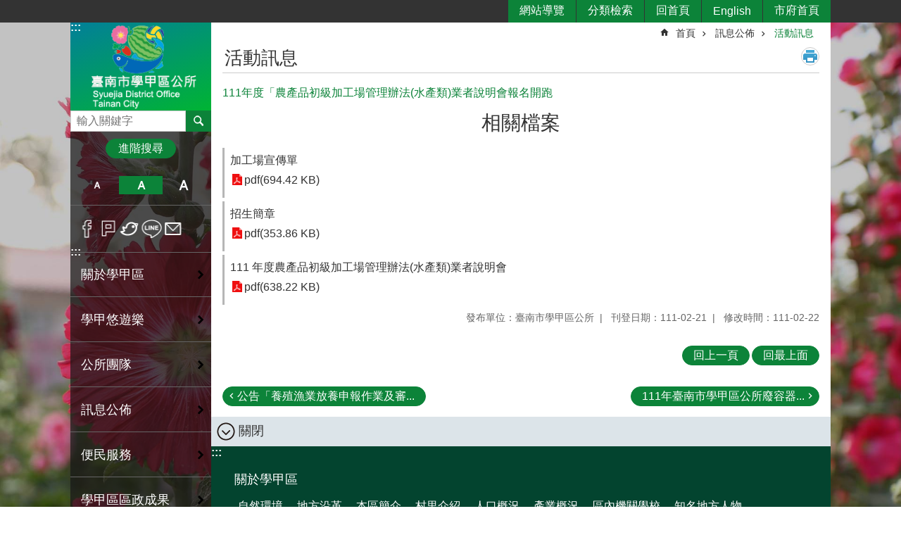

--- FILE ---
content_type: text/html; charset=utf-8
request_url: https://syuejia.tainan.gov.tw/News_Content.aspx?n=6085&sms=10488&s=7874139
body_size: 34051
content:

<!DOCTYPE html>

<html id="FormHtml" xmlns="http://www.w3.org/1999/xhtml" lang="zh-Hant">
<head id="Head1"><script src='https://syuejia.tainan.gov.tw/Scripts/jquery.min.js'></script>
<script src='https://syuejia.tainan.gov.tw/Scripts/jquery.lazy.min.js'></script>
<script src='https://syuejia.tainan.gov.tw/Scripts/jquery.lazy.plugins.min.js'></script>
<script src='https://syuejia.tainan.gov.tw/Scripts/jquery.cookie.min.js'></script>
<script src='https://syuejia.tainan.gov.tw/Scripts/jUtil.min.js'></script>
<script src='https://syuejia.tainan.gov.tw/Scripts/ShowMd5Code.min.js'></script>
<script  src='https://syuejia.tainan.gov.tw/Scripts/Chart/highcharts.min.js'></script> 
<script  src='https://syuejia.tainan.gov.tw/Scripts/Chart/map.src.min.js'></script> 
<script  src='https://syuejia.tainan.gov.tw/Scripts/Chart/highcharts_theme.min.js'></script> 
<script  src='https://syuejia.tainan.gov.tw/Scripts/Chart/tw-all.min.js'></script> 
<link rel='stylesheet' type='text/css'  href='https://syuejia.tainan.gov.tw/Scripts/Chart/highcharts.css'> 
<script  src='https://syuejia.tainan.gov.tw/Scripts/jquery.mousewheel.min.js'></script> 
<script  src='https://syuejia.tainan.gov.tw/Scripts/jquery.touchwipe.min.js'></script> 
<script src='https://syuejia.tainan.gov.tw/Scripts/linkCheck.js'></script>
<script>var CCMS_WWWURL='https://syuejia.tainan.gov.tw';var CCMS_LanguageSN=1;var CCMS_SitesSN_Encryption='38';var APName='$%mylocation%$';</script><meta http-equiv="X-UA-Compatible" content="IE=edge" /><meta name="viewport" content="width=device-width, initial-scale=1" /><meta http-equiv="Content-Type" content="text/html; charset=utf-8" />
<meta name="DC.Title" content="臺南市學甲區公所資訊網" />
<meta name="DC.Subject" content="臺南市學甲區公所網站首頁" />
<meta name="DC.Creator" content="臺南市學甲區公所" />
<meta name="DC.Publisher" content="臺南市學甲區公所" />
<meta name="DC.Date" content="2018-09-14" />
<meta name="DC.Type" content="新聞" />
<meta name="DC.Identifier" content="395640000A" />
<meta name="DC.Description" content="提供臺南市學甲區公所官方發布的新聞訊息" />
<meta name="DC.Contributor" content="臺南市學甲區公所" />
<meta name="DC.Format" content="" />
<meta name="DC.Relation" content="" />
<meta name="DC.Source" content="臺南市學甲區公所" />
<meta name="DC.Language" content="中文" />
<meta name="DC.Rights" content="臺南市學甲區公所" />
<meta name="Category.Theme" content="110,1B0,130,150,1C0,1Z0" />
<meta name="Category.Cake" content="110,121,122,123,160,167,164,161,162,180,1C1,4B0,4D0,4C0,4C1,AX4,A50,B40,BE0" />
<meta name="Category.Service" content="I40,I60,I70" />
<meta name="DC.Keywords" content="政令，治安，交通，民政，社福" />
<title>
	臺南市學甲區公所 -111年度「農產品初級加工場管理辦法(水產類)業者說明會報名開跑
</title><link id="likCssGlobal" href="/css/global.css" rel="stylesheet" type="text/css" /><link id="likCssPage" href="/css/page.css" rel="stylesheet" type="text/css" /><link id="likPrint" href="/css/print.css" rel="stylesheet" type="text/css" media="print" /><link id="lnkCssSysDetail" href="/css/sys_detail.css" rel="stylesheet" type="text/css" />
<link href="https://w3fs.tainan.gov.tw/001/Upload/38/sites/pagebackimage/45d4923e-a1b2-4b07-ba60-f49b940223f9.png" rel="icon" type="image/x-icon">    <style>
        .for_accessibility a {
            position: absolute;
            top: 10px;
            left: 10px;
            z-index: 99;
            width: 1px;
            height: 1px;
            white-space: nowrap;
            overflow: hidden;
            color: #000;
        }
            .for_accessibility a:focus {
                width: auto;
                height: auto;
                padding: 6px;
                background-color: #fff;
            }
        .for_accessibility div {
            position: absolute;
            width: 2px;
            height: 2px;
            background-color: transparent;
            opacity: .1
        }
    </style>
<!-- Global site tag (gtag.js) - Google Analytics -->
<script async src="https://www.googletagmanager.com/gtag/js?id=UA-125832376-34"></script>
<script>
  window.dataLayer = window.dataLayer || [];
  function gtag(){dataLayer.push(arguments);}
  gtag('js', new Date());

  gtag('config', 'UA-125832376-34');
</script>
<script src='https://syuejia.tainan.gov.tw/Scripts/jGMap.js'></script>
<script src='https://syuejia.tainan.gov.tw/Scripts/fancybox/jquery.fancybox.min.js'></script>
<link rel='stylesheet' type='text/css'  href='https://syuejia.tainan.gov.tw/Scripts/fancybox/jquery.fancybox.css'> 
<script src='https://syuejia.tainan.gov.tw/Scripts/lightGallery/js/lightgallery-all.min.js?1'></script>
<link rel='stylesheet' type='text/css'  href='https://syuejia.tainan.gov.tw/Scripts/lightGallery/css/lightgallery.min.css?1'> 
<script  src='./js/airdatepicker/datepicker.min.js'></script> 
<script  src='./js/airdatepicker/datepicker.zh-tw.js'></script> 
<script  src='./js/airdatepicker/datepicker.en.js'></script> 
<link rel='stylesheet' type='text/css'  href='./js/airdatepicker/datepicker.min.css'> 
<meta property="og:title" content="111年度「農產品初級加工場管理辦法(水產類)業者說明會報名開跑" >
<meta property="og:type" content="article" >
<meta property="og:url" content="https://syuejia.tainan.gov.tw/News_Content.aspx?n=6085&sms=10488&s=7874139&Create=1" >
<meta property="og:site_name" content="臺南市學甲區公所 " >
<meta property="og:image" content="https://w3fs.tainan.gov.tw/001/Upload/38/sites/pagebackimage/fe86b25c-5ee2-46ea-961c-4ea092243b70.png" >
</head>
<body id="Formbody" data-js="false"><div class="for_accessibility">
    <a href="#Accesskey_C" class="" title="跳到主要內容區塊">跳到主要內容區塊</a>    <div>
    </div>
    <script>
        var $a = $('.for_accessibility a');
        $a.on('click', function (evt) {
            var $href = $($(this).attr('href')),
                $target = $href.find('a').eq(0).get(0);
            setTimeout(function () { try { $target.focus(); } catch (e) { } }, 0);
        });
    </script>
</div>
<script> document.body.setAttribute("data-js", "true");</script>
    
    <form method="post" action="./News_Content.aspx?n=6085&amp;sms=10488&amp;s=7874139&amp;Create=1" id="form1">
<div class="aspNetHidden">
<input type="hidden" name="__VIEWSTATE" id="__VIEWSTATE" value="YXr2FyTQif8Ucw5KNj2HG1kptcib1CufrTRj6jCQpZJSRiAngjXklRFDeYsa6YBOzP+gXW4nvEx/wyLl23Bz8fdS4YzewKRFckbK0F12Vj1jzE/j6XJezK6R1JpHlVpVu+T7voadArioBja3GNb2B9huvylFNAL4PufXWB0/rH7rBSIsnww7rtWzW3YrZLY+NcTUbZD5rqaeMREUwzBrQ8ARKoE8X2fPtixIX3G45kzTKrSiCqEyZT8TftoTzXr5Av7yoLtTSTFAm4j89XYYO+U1FbMbHcFkPQdyBc1e4jlMTQ5oSakLUMy7OGYtwoYMf011Zv8GXuBkiuY70/qUESnIroBUxD+Uf/TKyrTQ3OMt12Evnh7n22kA1hqDZ4IjYSWbKo4r58C6Jw7OKmX0drl2uXHYuX/3E7L58O8oFnGDXf/dIxA1z/BX6I1tUEgWs4CbeEFpNmlIVkK7CPikZ3QUJ5iz++UhCmQqzJjbGqxKMWVcaGgBtp7vrbesonaxKWkFB813wwW4mw6YefuLOCX2PUMgNQjA61t22lItZXq30EB5PoETaY4LPVFCXMIVUfW/pz6mMK6a7L9lbVuJN3ERdFmz6KSB0gWRb79oZKybtwdT48qpURJXKmvdp34DUAEyVVjIog4Vok23dSjZvNe3MeBRFgo4QD4Az0LEu0DazunF6X44q8FsfsGQPZEmZI0dLNheNjxEF966o7E3CZg8BRENvfjXZtuPzmlC/Jn1lhUeUjSe+Q8gooEHQPmPise8uFfTdHis7tL+YvNCzKTmTtw7ifqx+64IyOdUPnblhOsrkQPbq0PVp+itpxC3LEcxfUpv1EU59BIV9y4+n8UJxS4hlKCrlmRC9wVhOeaMQZWrh8pG4qMtPCLpmqMkbQg1q/VENRaxzFpEGAlkMky/yiKmRFtEqo7kcuuzOtxKUMSZgGRxYYko+cmhiAKebFerm+rP+zIgVRtGhLpCLobFilbT7w6HAIV67y1peYPRo7mrgHKex0PA/ivuDg+T3gZgTtSemrqehiPKVGjx7X0Jb0ZuAlrLAU5KGecmojyaSwQc1087/WXc7oJMxngA8466dBsnXnPoUNbeXN51yEgWYA3eKOW+NJ9D2OxTXjqu9nkRZLCyjdByDYnhcffPyH5EeuhZSBR00yrZ/tpma+0Hxv4BJ5UTtmZa1PO5b/FHrlz3lVZOwg6tqUIeZ1w2iIEx4dVLpI8tKe+LV0v2GUXEh6V/IHZ1SVi4F0FphTVkggJJoRBLkVQesKzeRhCQXeVMeovq20pIpdmyHIfLtoQ7nOYI9Ag73Mf8AbY1FjPgy+AjZ8ystftH5H6VLFbqvdKle8SdNVOf6kmwstqrgEa4cpAmrkjO/hEoCel5k9OOlmPist/ykQ0lQA/8X4X7tDSfSYNNnKoFXiRC8qmx8StDeVlOyiIfgNNAjXjoaG7iytOVlTwsMG68j+am6J2rJLFF2rL0/zt7597FpdcQxOXmV+BgD3BYMAdFz6lxkHnfkmzswnMwczsR9TVOEjYbbsijpyfVTURTbBC7sSUt6SDZKQ/FvN4+ltGV7QqI+ayrUjw+TzShM+Nrxzwz4vITqkZtLWLN7bEZkLtWi29tAjNy103+/tyFJ7ymikQlTtiyYu6NXVJVbwI/[base64]" />
</div>

        <!--主選單 結束-->
        <!--標題-->

        <div class="title">
            

        </div>
        
        
        
        
        
        
     <div class="group sys-root" data-func="{&#39;datePicker&#39;:{&#39;autoClose&#39;:true,&#39;language&#39;:&#39;zh-tw&#39;,&#39;navTitles&#39;:{&#39;days&#39;:&#39;&lt;i>民國 rrr 年&lt;/i> &amp;nbsp; MM&#39;,&#39;months&#39;:&#39;民國 rrr 年&#39;,&#39;years&#39;:&#39;民國 rrr1 至 rrr2 年&#39;}}}" data-nojs="您的瀏覽器似乎不支援 JavaScript 語法，但沒關係，這並不會影響到內容的陳述。如需要選擇適合您的字級大小，可利用鍵盤 Ctrl + (+)放大 (-)縮小。如需要回到上一頁，可使用瀏覽器提供的 Alt + 左方向鍵(←)。如需要列印，可利用鍵盤 Ctrl + p 使用瀏覽器提供的列印功能。" data-type="3" data-child="3"><div class="in"><div class="ct"><div class="in"> <div class="group base-mobile" data-func="{&#39;toggleBtn&#39;:{&#39;btnRole&#39;: &#39;button&#39;}}" data-index="1" data-type="3"><div class="in"><div class="hd"><div class="in"><div   data-index="0"  >		<span  ><a    title="手機版選單" data-title="手機版選單"     >手機版選單</a></span></div></div></div><div class="ct"><div class="in"> <div class="area-form search" data-index="1" data-type="0" data-child="1"><div class="in"><div class="hd"><div class="in"><div   data-index="0"  >		<span  ><a    title="search" data-title="search"     >search</a></span></div></div></div><div class="ct"><div class="in"><div class="fieldset">
  <span class="search"><label style='color: transparent; position: absolute;' for='584f1b8ddfac4cb28373e9c45a53829a' >搜尋</label><input data-search="584f1b8ddfac4cb28373e9c45a53829a" id='584f1b8ddfac4cb28373e9c45a53829a' type="search" placeholder="輸入關鍵字" title="輸入關鍵字"></span>
  <span class="submit"><a href="#" id='btn_584f1b8ddfac4cb28373e9c45a53829a' role='button' class='CCMS_SearchBtn' data-search="584f1b8ddfac4cb28373e9c45a53829a" title="搜尋">搜尋</a></span>
</div>
<div class="list">
  <ul data-index="1" data-child="0">
  </ul>
</div>
<script >
$(function () {
    $('[data-search="584f1b8ddfac4cb28373e9c45a53829a"]').on("keydown", function (event) {
        if (event.which == 13) {
             doSearch($('#btn_584f1b8ddfac4cb28373e9c45a53829a'));
            return false;
        }
    });
});
</script>
</div></div><div class="ft"><div class="in"><ul data-index="1" data-child="1">
  <li data-index="1" class="advanced"><span><a target="_blank" href="https://www.google.com.tw/advanced_search?hl=zh-Hant&as_sitesearch=https://syuejia.tainan.gov.tw" title="進階搜尋[另開新視窗]">進階搜尋</a></span></li>
</ul>
</div></div></div></div> <div class="list-text share" data-index="2" data-type="0" data-child="1"><div class="in"><div class="hd"><div class="in"><div   data-index="0"  >		<span  ><a   href="#"  role="button" title="分享" data-title="分享"     >分享</a></span></div></div></div><div class="ct"><div class="in"><ul data-index="1" data-child="5"><li   data-index="1"  class="facebook"  >		<span  ><a   href="javascript: void(window.open('http://www.facebook.com/share.php?u='.concat(encodeURIComponent(location.href)) ));"   title="分享到 Facebook[另開新視窗]" data-title="分享到 Facebook[另開新視窗]"    target="_self"   >Facebook</a></span></li><li   data-index="2"  class="plurk"  >		<span  ><a   href="javascript: void(window.open('http://www.plurk.com/?qualifier=shares&status='.concat(encodeURIComponent(location.href)) ));"   title="分享到 Plurk[另開新視窗]" data-title="分享到 Plurk[另開新視窗]"    target="_self"   >Plurk</a></span></li><li   data-index="3"  class="twitter"  >		<span  ><a   href="javascript: void(window.open('http://twitter.com/home/?status='.concat(encodeURIComponent(document.title)) .concat(' ') .concat(encodeURIComponent(location.href))));"   title="分享到 twitter[另開新視窗]" data-title="分享到 twitter[另開新視窗]"    target="_self"   >Twitter</a></span></li><li   data-index="4"  class="line"  >		<span  ><a   href="javascript: void(window.open('http://line.naver.jp/R/msg/text/?'.concat(encodeURIComponent(location.href)) ));"   title="分享到 line[另開新視窗]" data-title="分享到 line[另開新視窗]"    target="_self"   >line</a></span></li><li   data-index="5"  class="email"  >		<span  ><a   href="javascript:  void(window.open('mailto:?subject=' + encodeURIComponent(document.title) + '&amp;body=' +  encodeURIComponent(document.URL)));"   title="分享到 email[另開新視窗]" data-title="分享到 email[另開新視窗]"    target="_self"   >Email</a></span></li></ul>
</div></div></div></div> <div class="group-list nav" data-func="{&#39;majorNavMobile&#39;:{}}" data-index="3" data-type="4" data-child="20"><div class="in"><div class="ct"><div class="in"><ul data-index="1" data-child="20"><li data-index="1"> <div class="group nav" data-index="1" data-type="3" data-child="1"><div class="in"><div class="hd"><div class="in"><div   data-index="0"  >		<span  ><a   href="cl.aspx?n=6006"      title="關於學甲區" data-title="關於學甲區"     >關於學甲區</a></span></div></div></div><div class="ct"><div class="in"> <div class="list-text nav" data-index="1" data-type="0" data-child="1"><div class="in"><div class="ct"><div class="in"><ul data-index="1" data-child="11"><li   data-index="1"  >		<span  ><a   href="cp.aspx?n=6007"      title="自然環境" data-title="自然環境"     >自然環境</a></span></li><li   data-index="2"  >		<span  ><a   href="cp.aspx?n=6008"      title="地方沿革" data-title="地方沿革"     >地方沿革</a></span></li><li   data-index="3"  >		<span  ><a   href="cp.aspx?n=6016"      title="本區簡介" data-title="本區簡介"     >本區簡介</a></span></li><li   data-index="4"  >		<span  ><a   href="News.aspx?n=6009&sms=10453"      title="村里介紹" data-title="村里介紹"     >村里介紹</a></span></li><li   data-index="5"  >		<span  ><a   href="https://xuejia.tainan.gov.tw/News_population.aspx?n=9879&sms=14143"      rel="noopener noreferrer" title="人口概況[另開新視窗]" data-title="人口概況"    target="_blank"   >人口概況</a></span></li><li   data-index="6"  >		<span  ><a   href="cp.aspx?n=6011"      title="產業概況" data-title="產業概況"     >產業概況</a></span></li><li   data-index="7"  >		<span  ><a   href="cp.aspx?n=6012"      title="區內機關學校" data-title="區內機關學校"     >區內機關學校</a></span></li><li   data-index="8"  >		<span  ><a   href="cp.aspx?n=6013"      title="知名地方人物" data-title="知名地方人物"     >知名地方人物</a></span></li><li   data-index="9"  >		<span  ><a   href="https://w3fs.tainan.gov.tw/Download.ashx?u=LzAwMS9VcGxvYWQvMzgvcmVsZmlsZS8wLzYwMTQvZTdlNWY3MWMtMWM4MS00YzlhLWJjNmYtMDVkY2FiYzA3ZDIwLnBkZg%3d%3d&n=55CG5LqL6ZW35ZCN5YaKLnBkZg%3d%3d&icon=.pdf"      rel="noopener noreferrer" title="社區發展協會.pdf[另開新視窗]" data-title="社區發展協會.pdf"    target="_blank"   >社區發展協會</a></span></li><li   data-index="10"  >		<span  ><a   href="https://w3fs.tainan.gov.tw/Download.ashx?u=LzAwMS9VcGxvYWQvMzgvcmVsZmlsZS8wLzYwMTUvOWMyZDI0ZjYtNzExZS00M2NjLTk0MzYtN2ExODAxMTg2ZjU5LnBkZg%3d%3d&n=6Zec5oe35pOa6bue57ay6aCBMTE0MTIyNC5wZGY%3d&icon=.pdf"      rel="noopener noreferrer" title="社區關懷據點.pdf[另開新視窗]" data-title="社區關懷據點.pdf"    target="_blank"   >社區關懷據點</a></span></li><li   data-index="11"  >		<span  ><a   href="cp.aspx?n=6018"      title="活動中心" data-title="活動中心"     >活動中心</a></span></li></ul>
</div></div></div></div></div></div></div></div></li><li data-index="2"> <div class="group nav" data-index="2" data-type="3" data-child="1"><div class="in"><div class="hd"><div class="in"><div   data-index="0"  >		<span  ><a   href="cl.aspx?n=6023"      title="學甲悠遊樂" data-title="學甲悠遊樂"     >學甲悠遊樂</a></span></div></div></div><div class="ct"><div class="in"> <div class="list-text nav" data-index="1" data-type="0" data-child="1"><div class="in"><div class="ct"><div class="in"><ul data-index="1" data-child="6"><li   data-index="1"  >		<span  ><a   href="cp.aspx?n=6024"      title="學甲導覽" data-title="學甲導覽"     >學甲導覽</a></span></li><li   data-index="2"  >		<span  ><a   href="cp.aspx?n=6025"      title="蜀葵花交通資訊" data-title="蜀葵花交通資訊"     >蜀葵花交通資訊</a></span></li><li   data-index="3"  >		<span  ><a   href="cp.aspx?n=6026"      title="小麥田" data-title="小麥田"     >小麥田</a></span></li><li   data-index="4"  >		<span  ><a   href="cp.aspx?n=6027"      title="風景名勝" data-title="風景名勝"     >風景名勝</a></span></li><li   data-index="5"  >		<span  ><a   href="cp.aspx?n=6028"      title="地方特產" data-title="地方特產"     >地方特產</a></span></li><li   data-index="6"  >		<span  ><a   href="cp.aspx?n=6029"      title="臺南市旅遊資訊" data-title="臺南市旅遊資訊"     >臺南市旅遊資訊</a></span></li></ul>
</div></div></div></div></div></div></div></div></li><li data-index="3"> <div class="group nav" data-index="3" data-type="3" data-child="1"><div class="in"><div class="hd"><div class="in"><div   data-index="0"  >		<span  ><a   href="cl.aspx?n=6019"      title="公所團隊" data-title="公所團隊"     >公所團隊</a></span></div></div></div><div class="ct"><div class="in"> <div class="list-text nav" data-index="1" data-type="0" data-child="1"><div class="in"><div class="ct"><div class="in"><ul data-index="1" data-child="4"><li   data-index="1"  >		<span  ><a   href="cp.aspx?n=6020"      title="區長介紹" data-title="區長介紹"     >區長介紹</a></span></li><li   data-index="2"  >		<span  ><a   href="cp.aspx?n=6021"      title="組織概況" data-title="組織概況"     >組織概況</a></span></li><li   data-index="3"  >		<span  ><a   href="cp.aspx?n=6017"      title="公所位置" data-title="公所位置"     >公所位置</a></span></li><li   data-index="4"  >		<span  ><a   href="cp.aspx?n=6022"      title="員工職務及電話" data-title="員工職務及電話"     >員工職務及電話</a></span></li></ul>
</div></div></div></div></div></div></div></div></li><li data-index="4"> <div class="group nav" data-index="4" data-type="3" data-child="1"><div class="in"><div class="hd"><div class="in"><div   data-index="0"  >		<span  ><a   href="cl.aspx?n=6083"      title="訊息公佈" data-title="訊息公佈"     >訊息公佈</a></span></div></div></div><div class="ct"><div class="in"> <div class="list-text nav" data-index="1" data-type="0" data-child="1"><div class="in"><div class="ct"><div class="in"><ul data-index="1" data-child="4"><li   data-index="1"  >		<span  ><a   href="News.aspx?n=6084&sms=10487"      title="最新消息" data-title="最新消息"     >最新消息</a></span></li><li   data-index="2"  >		<span  ><a   href="News.aspx?n=6085&sms=10488"      title="活動訊息" data-title="活動訊息"     >活動訊息</a></span></li><li   data-index="3"  >		<span  ><a   href="News.aspx?n=13661&sms=13954"      title="招標資訊" data-title="招標資訊"     >招標資訊</a></span></li><li   data-index="4"  >		<span  ><a   href="cl.aspx?n=13662"      title="主動公開資訊專區" data-title="主動公開資訊專區"     >主動公開資訊專區</a></span></li></ul>
</div></div></div></div></div></div></div></div></li><li data-index="5"> <div class="group nav" data-index="5" data-type="3" data-child="1"><div class="in"><div class="hd"><div class="in"><div   data-index="0"  >		<span  ><a   href="cl.aspx?n=6057"      title="便民服務" data-title="便民服務"     >便民服務</a></span></div></div></div><div class="ct"><div class="in"> <div class="list-text nav" data-index="1" data-type="0" data-child="1"><div class="in"><div class="ct"><div class="in"><ul data-index="1" data-child="8"><li   data-index="1"  >		<span  ><a   href="cp.aspx?n=6063"      title="各課室民眾申辦業務一覽表" data-title="各課室民眾申辦業務一覽表"     >各課室民眾申辦業務一覽表</a></span></li><li   data-index="2"  >		<span  ><a   href="cl.aspx?n=6058"      title="申辦作業流程" data-title="申辦作業流程"     >申辦作業流程</a></span></li><li   data-index="3"  >		<span  ><a   href="cl.aspx?n=35034"      rel="noopener noreferrer" title="補助專區[另開新視窗]" data-title="補助專區"    target="_blank"   >補助專區</a></span></li><li   data-index="4"  >		<span  ><a   href="cp.aspx?n=6072"      title="雙語詞彙對照表" data-title="雙語詞彙對照表"     >雙語詞彙對照表</a></span></li><li   data-index="5"  >		<span  ><a   href="News_Link.aspx?n=6074&sms=10480"      title="線上申請" data-title="線上申請"     >線上申請</a></span></li><li   data-index="6"  >		<span  ><a   href="News_Link.aspx?n=6073&sms=10479"      title="線上查詢" data-title="線上查詢"     >線上查詢</a></span></li><li   data-index="7"  >		<span  ><a   href="News.aspx?n=6075&sms=10481"      title="相關表單下載" data-title="相關表單下載"     >相關表單下載</a></span></li><li   data-index="8"  >		<span  ><a   href="cl.aspx?n=6100"      title="政策宣導" data-title="政策宣導"     >政策宣導</a></span></li></ul>
</div></div></div></div></div></div></div></div></li><li data-index="6"> <div class="group nav" data-index="6" data-type="3" data-child="1"><div class="in"><div class="hd"><div class="in"><div   data-index="0"  >		<span  ><a   href="News.aspx?n=28138&sms=22075"      title="學甲區區政成果" data-title="學甲區區政成果"     >學甲區區政成果</a></span></div></div></div><div class="ct"><div class="in"> <div class="list-text nav" data-index="1" data-type="0"><div class="in"><div class="ct"><div class="in"></div></div></div></div></div></div></div></div></li><li data-index="7"> <div class="group nav" data-index="7" data-type="3" data-child="1"><div class="in"><div class="hd"><div class="in"><div   data-index="0"  >		<span  ><a   href="cl.aspx?n=6076"      title="課室專欄" data-title="課室專欄"     >課室專欄</a></span></div></div></div><div class="ct"><div class="in"> <div class="list-text nav" data-index="1" data-type="0" data-child="1"><div class="in"><div class="ct"><div class="in"><ul data-index="1" data-child="6"><li   data-index="1"  >		<span  ><a   href="News.aspx?n=6080&sms=10485"      title="行政課" data-title="行政課"     >行政課</a></span></li><li   data-index="2"  >		<span  ><a   href="News.aspx?n=6077&sms=10482"      title="社會課" data-title="社會課"     >社會課</a></span></li><li   data-index="3"  >		<span  ><a   href="News.aspx?n=6078&sms=10483"      title="民政及人文課" data-title="民政及人文課"     >民政及人文課</a></span></li><li   data-index="4"  >		<span  ><a   href="cl.aspx?n=13656"      title="政風室" data-title="政風室"     >政風室</a></span></li><li   data-index="5"  >		<span  ><a   href="News.aspx?n=27073&sms=21748"      title="人事室" data-title="人事室"     >人事室</a></span></li><li   data-index="6"  >		<span  ><a   href="cl.aspx?n=29569"      title="農業及建設課" data-title="農業及建設課"     >農業及建設課</a></span></li></ul>
</div></div></div></div></div></div></div></div></li><li data-index="8"> <div class="group nav" data-index="8" data-type="3" data-child="1"><div class="in"><div class="hd"><div class="in"><div   data-index="0"  >		<span  ><a   href="cl.aspx?n=6093"      title="互動專區" data-title="互動專區"     >互動專區</a></span></div></div></div><div class="ct"><div class="in"> <div class="list-text nav" data-index="1" data-type="0" data-child="1"><div class="in"><div class="ct"><div class="in"><ul data-index="1" data-child="7"><li   data-index="1"  >		<span  ><a   href="Message.aspx?n=6094&sms=14354"      title="區長信箱" data-title="區長信箱"     >區長信箱</a></span></li><li   data-index="2"  >		<span  ><a   href="Forum.aspx?n=6097&sms=14355"      title="留言版" data-title="留言版"     >留言版</a></span></li><li   data-index="3"  >		<span  ><a   href="Questionnaire.aspx?n=6082&sms=13698"      title="問卷調查" data-title="問卷調查"     >問卷調查</a></span></li><li   data-index="4"  >		<span  ><a   href="News_Link.aspx?n=6098&sms=10496"      title="網路參與平台" data-title="網路參與平台"     >網路參與平台</a></span></li><li   data-index="5"  >		<span  ><a   href="News_Photo.aspx?n=6095&sms=10494"      title="活動相簿" data-title="活動相簿"     >活動相簿</a></span></li><li   data-index="6"  >		<span  ><a   href="News_Video.aspx?n=6096&sms=10495"      title="影音分享" data-title="影音分享"     >影音分享</a></span></li><li   data-index="7"  >		<span  ><a   href="https://info.tainan.gov.tw/News_eBook.aspx?n=843&sms=14343"      rel="noopener noreferrer" title="臺南市刊-悠活臺南[另開新視窗]" data-title="臺南市刊-悠活臺南"    target="_blank"   >臺南市刊-悠活臺南</a></span></li></ul>
</div></div></div></div></div></div></div></div></li><li data-index="9"> <div class="group nav" data-index="9" data-type="3" data-child="1"><div class="in"><div class="hd"><div class="in"><div   data-index="0"  >		<span  ><a   href="News.aspx?n=45010&sms=27076"      title="丹娜絲颱風災損專區" data-title="丹娜絲颱風災損專區"     >丹娜絲颱風災損專區</a></span></div></div></div><div class="ct"><div class="in"> <div class="list-text nav" data-index="1" data-type="0"><div class="in"><div class="ct"><div class="in"></div></div></div></div></div></div></div></div></li><li data-index="10"> <div class="group nav" data-index="10" data-type="3" data-child="1"><div class="in"><div class="hd"><div class="in"><div   data-index="0"  >		<span  ><a   href="News.aspx?n=40026&sms=26257"      title="登革熱防治專區" data-title="登革熱防治專區"     >登革熱防治專區</a></span></div></div></div><div class="ct"><div class="in"> <div class="list-text nav" data-index="1" data-type="0"><div class="in"><div class="ct"><div class="in"></div></div></div></div></div></div></div></div></li><li data-index="11"> <div class="group nav" data-index="11" data-type="3" data-child="1"><div class="in"><div class="hd"><div class="in"><div   data-index="0"  >		<span  ><a   href="https://health.tainan.gov.tw/tagpage.asp?tagid=592A288C-E4C1-4440-A229-C441C11CDC76"      title="預防注射疫苗接種" data-title="預防注射疫苗接種"     >預防注射疫苗接種</a></span></div></div></div><div class="ct"><div class="in"> <div class="list-text nav" data-index="1" data-type="0"><div class="in"><div class="ct"><div class="in"></div></div></div></div></div></div></div></div></li><li data-index="12"> <div class="group nav" data-index="12" data-type="3" data-child="1"><div class="in"><div class="hd"><div class="in"><div   data-index="0"  >		<span  ><a   href="News.aspx?n=22858&sms=20154"      title="新型冠狀病毒防疫專區" data-title="新型冠狀病毒防疫專區"     >新型冠狀病毒防疫專區</a></span></div></div></div><div class="ct"><div class="in"> <div class="list-text nav" data-index="1" data-type="0"><div class="in"><div class="ct"><div class="in"></div></div></div></div></div></div></div></div></li><li data-index="13"> <div class="group nav" data-index="13" data-type="3" data-child="1"><div class="in"><div class="hd"><div class="in"><div   data-index="0"  >		<span  ><a   href="https://syuejia.tainan.gov.tw/News.aspx?n=41177&sms=26334"      title="反詐騙專區" data-title="反詐騙專區"     >反詐騙專區</a></span></div></div></div><div class="ct"><div class="in"> <div class="list-text nav" data-index="1" data-type="0"><div class="in"><div class="ct"><div class="in"></div></div></div></div></div></div></div></div></li><li data-index="14"> <div class="group nav" data-index="14" data-type="3" data-child="1"><div class="in"><div class="hd"><div class="in"><div   data-index="0"  >		<span  ><a   href="cl.aspx?n=6086"      title="災害防救專區" data-title="災害防救專區"     >災害防救專區</a></span></div></div></div><div class="ct"><div class="in"> <div class="list-text nav" data-index="1" data-type="0" data-child="1"><div class="in"><div class="ct"><div class="in"><ul data-index="1" data-child="16"><li   data-index="1"  >		<span  ><a   href="News.aspx?n=6091&sms=10493"      title="防災訊息" data-title="防災訊息"     >防災訊息</a></span></li><li   data-index="2"  >		<span  ><a   href="https://w3fs.tainan.gov.tw/Download.ashx?u=LzAwMS9VcGxvYWQvMzgvcmVsZmlsZS8wLzI1MzQyLzI1ODJkMWY2LWYwYTUtNDM2My1iMTViLTU5ZWMwODEyNzYzYS5wZGY%3d&n=5a2455Sy5Y2A5ZCE6Ziy54G95Zau5L2N6IGv57mr6Zu76KmxLnBkZg%3d%3d&icon=.pdf"      rel="noopener noreferrer" title="各防災單位聯繫窗口.pdf[另開新視窗]" data-title="各防災單位聯繫窗口.pdf"    target="_blank"   >各防災單位聯繫窗口</a></span></li><li   data-index="3"  >		<span  ><a   href="News.aspx?n=25344&sms=21158"      title="防災相關文件下載專區" data-title="防災相關文件下載專區"     >防災相關文件下載專區</a></span></li><li   data-index="4"  >		<span  ><a   href="News.aspx?n=6087&sms=10489"      title="各里防災地圖" data-title="各里防災地圖"     >各里防災地圖</a></span></li><li   data-index="5"  >		<span  ><a   href="News.aspx?n=25393&sms=21294"      title="收容物資整備" data-title="收容物資整備"     >收容物資整備</a></span></li><li   data-index="6"  >		<span  ><a   href="News.aspx?n=6088&sms=10490"      title="收容場所一覽表" data-title="收容場所一覽表"     >收容場所一覽表</a></span></li><li   data-index="7"  >		<span  ><a   href="News.aspx?n=13671&sms=13960"      title="沙包領取回收地點" data-title="沙包領取回收地點"     >沙包領取回收地點</a></span></li><li   data-index="8"  >		<span  ><a   href="https://disaster.tainan.gov.tw/"      rel="noopener noreferrer" title="臺南市政府災害應變告示網[另開新視窗]" data-title="臺南市政府災害應變告示網"    target="_blank"   >臺南市政府災害應變告示網</a></span></li><li   data-index="9"  >		<span  ><a   href="News_Link.aspx?n=6089&sms=10491"      title="防災相關網站(連外網址)" data-title="防災相關網站(連外網址)"     >防災相關網站(連外網址)</a></span></li><li   data-index="10"  >		<span  ><a   href="https://web.tainan.gov.tw/publicdisaster/News_Link.aspx?n=21777&sms=19359"      rel="noopener noreferrer" title="災害防救電子報(連外網址)[另開新視窗]" data-title="災害防救電子報(連外網址)"    target="_blank"   >災害防救電子報(連外網址)</a></span></li><li   data-index="11"  >		<span  ><a   href="News.aspx?n=34693&sms=24789"      rel="noopener noreferrer" title="臺南市防空疏散避難專區[另開新視窗]" data-title="臺南市防空疏散避難專區"    target="_blank"   >臺南市防空疏散避難專區</a></span></li><li   data-index="12"  >		<span  ><a   href="https://sab.tainan.gov.tw/News.aspx?n=21401&sms=19522"      rel="noopener noreferrer" title="臺南市避難收容所一覽表[另開新視窗]" data-title="臺南市避難收容所一覽表"    target="_blank"   >臺南市避難收容所一覽表</a></span></li><li   data-index="13"  >		<span  ><a   href="http://www.dgpa.gov.tw/"      rel="noopener noreferrer" title="上班上課訊息 (連外網址)[另開新視窗]" data-title="上班上課訊息 (連外網址)"    target="_blank"   >上班上課訊息 (連外網址)</a></span></li><li   data-index="14"  >		<span  ><a   href="https://www.tnpd.gov.tw/Directory/f1b7850e-9081-4ee9-0b98-76bbab08d8d6"      rel="noopener noreferrer" title="臺南市警察局防空疏散避難(連外網址)[另開新視窗]" data-title="臺南市警察局防空疏散避難(連外網址)"    target="_blank"   >臺南市警察局防空疏散避難(連外網址)</a></span></li><li   data-index="15"  >		<span  ><a   href="https://bear.emic.gov.tw/MY/#/"      rel="noopener noreferrer" title="全民防災e點通(連外網址)[另開新視窗]" data-title="全民防災e點通(連外網址)"    target="_blank"   >全民防災e點通(連外網址)</a></span></li><li   data-index="16"  >		<span  ><a   href="News.aspx?n=39167&sms=26302"      title="救災民生物資供應及運補計畫" data-title="救災民生物資供應及運補計畫"     >救災民生物資供應及運補計畫</a></span></li></ul>
</div></div></div></div></div></div></div></div></li><li data-index="15"> <div class="group nav" data-index="15" data-type="3" data-child="1"><div class="in"><div class="hd"><div class="in"><div   data-index="0"  >		<span  ><a   href="cl.aspx?n=16026"      title="性別主流化專區" data-title="性別主流化專區"     >性別主流化專區</a></span></div></div></div><div class="ct"><div class="in"> <div class="list-text nav" data-index="1" data-type="0" data-child="1"><div class="in"><div class="ct"><div class="in"><ul data-index="1" data-child="9"><li   data-index="1"  >		<span  ><a   href="News.aspx?n=22982&sms=20237"      rel="noopener noreferrer" title="性別主流化實施計畫[另開新視窗]" data-title="性別主流化實施計畫"    target="_blank"   >性別主流化實施計畫</a></span></li><li   data-index="2"  >		<span  ><a   href="News.aspx?n=22983&sms=20204"      rel="noopener noreferrer" title="性別平等機制[另開新視窗]" data-title="性別平等機制"    target="_blank"   >性別平等機制</a></span></li><li   data-index="3"  >		<span  ><a   href="News.aspx?n=22985&sms=20205"      rel="noopener noreferrer" title="性別統計分析[另開新視窗]" data-title="性別統計分析"    target="_blank"   >性別統計分析</a></span></li><li   data-index="4"  >		<span  ><a   href="News.aspx?n=22987&sms=20207"      rel="noopener noreferrer" title="性別意識培力課程[另開新視窗]" data-title="性別意識培力課程"    target="_blank"   >性別意識培力課程</a></span></li><li   data-index="5"  >		<span  ><a   href="News.aspx?n=16028&sms=17570"      rel="noopener noreferrer" title="性別平等宣導成果[另開新視窗]" data-title="性別平等宣導成果"    target="_blank"   >性別平等宣導成果</a></span></li><li   data-index="6"  >		<span  ><a   href="News.aspx?n=28119&sms=22070"      title="CEDAW宣導成果" data-title="CEDAW宣導成果"     >CEDAW宣導成果</a></span></li><li   data-index="7"  >		<span  ><a   href="News.aspx?n=41035&sms=26307"      title="性別平等工作小組會議紀錄" data-title="性別平等工作小組會議紀錄"     >性別平等工作小組會議紀錄</a></span></li><li   data-index="8"  >		<span  ><a   href="News.aspx?n=41036&sms=26308"      title="性別平等推薦書單" data-title="性別平等推薦書單"     >性別平等推薦書單</a></span></li><li   data-index="9"  >		<span  ><a   href="cl.aspx?n=22988"      rel="noopener noreferrer" title="網站連結[另開新視窗]" data-title="網站連結"    target="_blank"   >網站連結</a></span></li></ul>
</div></div></div></div></div></div></div></div></li><li data-index="16"> <div class="group nav" data-index="16" data-type="3" data-child="1"><div class="in"><div class="hd"><div class="in"><div   data-index="0"  >		<span  ><a   href="cl.aspx?n=18398"      title="役政專區" data-title="役政專區"     >役政專區</a></span></div></div></div><div class="ct"><div class="in"> <div class="list-text nav" data-index="1" data-type="0" data-child="1"><div class="in"><div class="ct"><div class="in"><ul data-index="1" data-child="4"><li   data-index="1"  >		<span  ><a   href="News.aspx?n=18400&sms=18477"      title="役男服務(申請)" data-title="役男服務(申請)"     >役男服務(申請)</a></span></li><li   data-index="2"  >		<span  ><a   href="News.aspx?n=18401&sms=18478"      title="服役資訊" data-title="服役資訊"     >服役資訊</a></span></li><li   data-index="3"  >		<span  ><a   href="News.aspx?n=18410&sms=18480"      title="役政宣導" data-title="役政宣導"     >役政宣導</a></span></li><li   data-index="4"  >		<span  ><a   href="News_Link.aspx?n=18411&sms=18481"      title="申辦網站" data-title="申辦網站"     >申辦網站</a></span></li></ul>
</div></div></div></div></div></div></div></div></li><li data-index="17"> <div class="group nav" data-index="17" data-type="3" data-child="1"><div class="in"><div class="hd"><div class="in"><div   data-index="0"  >		<span  ><a   href="cl.aspx?n=28191"      title="調解業務專區" data-title="調解業務專區"     >調解業務專區</a></span></div></div></div><div class="ct"><div class="in"> <div class="list-text nav" data-index="1" data-type="0" data-child="1"><div class="in"><div class="ct"><div class="in"><ul data-index="1" data-child="7"><li   data-index="1"  >		<span  ><a   href="cl.aspx?n=28193"      title="聲請調解書" data-title="聲請調解書"     >聲請調解書</a></span></li><li   data-index="2"  >		<span  ><a   href="News.aspx?n=28194&sms=22088"      title="調解委任書" data-title="調解委任書"     >調解委任書</a></span></li><li   data-index="3"  >		<span  ><a   href="https://w3fs.tainan.gov.tw/Download.ashx?u=LzAwMS9VcGxvYWQvMzgvcmVsZmlsZS8wLzI4MTk1L2UxZjNkOGY3LTdlMTEtNDAyMy1iZWQ4LTE0ODBiNjEzNjJiYS5wZGY%3d&n=5YK15qyK6K6T6IiH5ZCM5oSP5pu4LnBkZg%3d%3d&icon=.pdf"  data-fancyboxOpen='RelData.aspx?sms=0&ParentSN=28195'    rel="noopener noreferrer" title="請求權讓與書[另開新視窗]" data-title="請求權讓與書"    target="_blank"   >請求權讓與書</a></span></li><li   data-index="4"  >		<span  ><a   href="cp.aspx?n=28197"      title="調解所需資料一覽表" data-title="調解所需資料一覽表"     >調解所需資料一覽表</a></span></li><li   data-index="5"  >		<span  ><a   href="cp.aspx?n=28198"      title="免費律師法律諮詢" data-title="免費律師法律諮詢"     >免費律師法律諮詢</a></span></li><li   data-index="6"  >		<span  ><a   href="cp.aspx?n=28199"      title="調解問答集" data-title="調解問答集"     >調解問答集</a></span></li><li   data-index="7"  >		<span  ><a   href="cp.aspx?n=28200"      title="線上調解申請" data-title="線上調解申請"     >線上調解申請</a></span></li></ul>
</div></div></div></div></div></div></div></div></li><li data-index="18"> <div class="group nav" data-index="18" data-type="3" data-child="1"><div class="in"><div class="hd"><div class="in"><div   data-index="0"  >		<span  ><a   href="cl.aspx?n=31217"      title="原住民專區" data-title="原住民專區"     >原住民專區</a></span></div></div></div><div class="ct"><div class="in"> <div class="list-text nav" data-index="1" data-type="0" data-child="1"><div class="in"><div class="ct"><div class="in"><ul data-index="1" data-child="7"><li   data-index="1"  >		<span  ><a   href="https://www.cip.gov.tw/zh-tw/index.html"      rel="noopener noreferrer" title="原住民族委員會全球資訊網[另開新視窗]" data-title="原住民族委員會全球資訊網"    target="_blank"   >原住民族委員會全球資訊網</a></span></li><li   data-index="2"  >		<span  ><a   href="https://web.tainan.gov.tw/nation/"      rel="noopener noreferrer" title="臺南市政府原住民族事務委員會[另開新視窗]" data-title="臺南市政府原住民族事務委員會"    target="_blank"   >臺南市政府原住民族事務委員會</a></span></li><li   data-index="3"  >		<span  ><a   href="https://web.tainan.gov.tw/nation/cl.aspx?n=914"      rel="noopener noreferrer" title="法令規章[另開新視窗]" data-title="法令規章"    target="_blank"   >法令規章</a></span></li><li   data-index="4"  >		<span  ><a   href="https://web.tainan.gov.tw/nation/News_eBook.aspx?n=969&sms=18320"      rel="noopener noreferrer" title="原住民權益手冊[另開新視窗]" data-title="原住民權益手冊"    target="_blank"   >原住民權益手冊</a></span></li><li   data-index="5"  >		<span  ><a   href="https://web.tainan.gov.tw/nation/cl.aspx?n=918"      rel="noopener noreferrer" title="申辦業務 [另開新視窗]" data-title="申辦業務 "    target="_blank"   >申辦業務 </a></span></li><li   data-index="6"  >		<span  ><a   href="https://web.tainan.gov.tw/nation/cl.aspx?n=928"      rel="noopener noreferrer" title="社團名冊[另開新視窗]" data-title="社團名冊"    target="_blank"   >社團名冊</a></span></li><li   data-index="7"  >		<span  ><a   href="https://xuejia.tainan.gov.tw/cl.aspx?n=9878"      rel="noopener noreferrer" title="原住民人口數[另開新視窗]" data-title="原住民人口數"    target="_blank"   >原住民人口數</a></span></li></ul>
</div></div></div></div></div></div></div></div></li><li data-index="19"> <div class="group nav" data-index="19" data-type="3" data-child="1"><div class="in"><div class="hd"><div class="in"><div   data-index="0"  >		<span  ><a   href="cl.aspx?n=6109"      title="網網相連" data-title="網網相連"     >網網相連</a></span></div></div></div><div class="ct"><div class="in"> <div class="list-text nav" data-index="1" data-type="0" data-child="1"><div class="in"><div class="ct"><div class="in"><ul data-index="1" data-child="4"><li   data-index="1"  >		<span  ><a   href="News_Link.aspx?n=6110&sms=10503"      title="政府機關" data-title="政府機關"     >政府機關</a></span></li><li   data-index="2"  >		<span  ><a   href="News_Link.aspx?n=6111&sms=10504"      title="生活資訊" data-title="生活資訊"     >生活資訊</a></span></li><li   data-index="3"  >		<span  ><a   href="News_Link.aspx?n=6112&sms=10505"      title="環保資訊" data-title="環保資訊"     >環保資訊</a></span></li><li   data-index="4"  >		<span  ><a   href="News_Link.aspx?n=6113&sms=10506"      title="友善服務" data-title="友善服務"     >友善服務</a></span></li></ul>
</div></div></div></div></div></div></div></div></li><li data-index="20"> <div class="group nav" data-index="20" data-type="3" data-child="1"><div class="in"><div class="hd"><div class="in"><div   data-index="0"  >		<span  ><a   href="cl.aspx?n=6031"      title="常見問答集" data-title="常見問答集"     >常見問答集</a></span></div></div></div><div class="ct"><div class="in"> <div class="list-text nav" data-index="1" data-type="0" data-child="1"><div class="in"><div class="ct"><div class="in"><ul data-index="1" data-child="5"><li   data-index="1"  >		<span  ><a   href="cl.aspx?n=6032"      title="民政及人文課" data-title="民政及人文課"     >民政及人文課</a></span></li><li   data-index="2"  >		<span  ><a   href="News.aspx?n=6045&sms=10467"      title="農業及建設課" data-title="農業及建設課"     >農業及建設課</a></span></li><li   data-index="3"  >		<span  ><a   href="News.aspx?n=6046&sms=10468"      title="社會課" data-title="社會課"     >社會課</a></span></li><li   data-index="4"  >		<span  ><a   href="News.aspx?n=6047&sms=10469"      title="行政課" data-title="行政課"     >行政課</a></span></li><li   data-index="5"  >		<span  ><a   href="News.aspx?n=6048&sms=10470"      title="政風室" data-title="政風室"     >政風室</a></span></li></ul>
</div></div></div></div></div></div></div></div></li></ul></div></div></div></div> <div class="list-text hot-key-word" data-index="4" data-type="0"><div class="in"><div class="hd"><div class="in"><div   data-index="0"  >		<span  ><a    title="熱門關鍵字" data-title="熱門關鍵字"     >熱門關鍵字</a></span></div></div></div><div class="ct"><div class="in"></div></div></div></div> <div class="list-text link" data-index="5" data-type="0" data-child="1"><div class="in"><div class="hd"><div class="in"><div   data-index="0"  >		<span  ><a    title="上方連結" data-title="上方連結"     >上方連結</a></span></div></div></div><div class="ct"><div class="in"><ul data-index="1" data-child="5"><li   data-index="1"  >		<span  ><a   href="SiteMap.aspx"   title="網站導覽" data-title="網站導覽"    target="_self"   >網站導覽</a></span></li><li   data-index="2"  >		<span  ><a   href="categoryretrieval.aspx"   title="分類檢索" data-title="分類檢索"    target="_self"   >分類檢索</a></span></li><li   data-index="3"  >		<span  ><a   href="Default.aspx"   title="回首頁" data-title="回首頁"    target="_self"   >回首頁</a></span></li><li   data-index="4"  >		<span  ><a   href="https://syuejia.tainan.gov.tw/en"   rel="noopener noreferrer" title="English[另開新視窗]" data-title="English"    target="_blank"   >English</a></span></li><li   data-index="5"  >		<span  ><a   href="http://www.tainan.gov.tw/"   rel="noopener noreferrer" title="市府首頁[另開新視窗]" data-title="市府首頁"    target="_blank"   >市府首頁</a></span></li></ul>
</div></div></div></div> <div class="list-text link" data-index="6" data-type="0"><div class="in"><div class="hd"><div class="in"><div   data-index="0"  >		<span  ><a    title="下方連結" data-title="下方連結"     >下方連結</a></span></div></div></div><div class="ct"><div class="in"></div></div></div></div></div></div></div></div> <div class="group base-extend" data-func="{&#39;hud&#39;:{}}" data-index="2" data-type="3" data-child="1"><div class="in"><div class="ct"><div class="in"> <div class="simple-text accesskey" data-type="0" data-child="1"><div class="in"><div class="ct"><div class="in"><span><a href="#Accesskey_U" id="Accesskey_U" accesskey="U" title="上方選單連結區，此區塊列有本網站的主要連結">:::</a></span></div></div></div></div> <div class="list-text link" data-index="1" data-type="0" data-child="1"><div class="in"><div class="hd"><div class="in"><div   data-index="0"  >		<span  ><a    title="上方連結" data-title="上方連結"     >上方連結</a></span></div></div></div><div class="ct"><div class="in"><ul data-index="1" data-child="5"><li   data-index="1"  >		<span  ><a   href="SiteMap.aspx"   title="網站導覽" data-title="網站導覽"    target="_self"   >網站導覽</a></span></li><li   data-index="2"  >		<span  ><a   href="categoryretrieval.aspx"   title="分類檢索" data-title="分類檢索"    target="_self"   >分類檢索</a></span></li><li   data-index="3"  >		<span  ><a   href="Default.aspx"   title="回首頁" data-title="回首頁"    target="_self"   >回首頁</a></span></li><li   data-index="4"  >		<span  ><a   href="https://syuejia.tainan.gov.tw/en"   rel="noopener noreferrer" title="English[另開新視窗]" data-title="English"    target="_blank"   >English</a></span></li><li   data-index="5"  >		<span  ><a   href="http://www.tainan.gov.tw/"   rel="noopener noreferrer" title="市府首頁[另開新視窗]" data-title="市府首頁"    target="_blank"   >市府首頁</a></span></li></ul>
</div></div></div></div> <div class="simple-text major-logo" data-index="2" data-type="0" data-child="1"><div class="in"><div class="ct"><div class="in"><h1><a href="Default.aspx" title="臺南市學甲區公所 LOGO">臺南市學甲區公所 </a></h1></div></div></div></div> <div class="group default info" data-index="1" data-type="3"><div class="in"><div class="ct"><div class="in"> <div class="area-form search" data-func="{&#39;showDataList&#39;:{}}" data-index="1" data-type="0" data-child="1"><div class="in"><div class="hd"><div class="in"><div   data-index="0"  >		<span  ><a    title="search" data-title="search"     >search</a></span></div></div></div><div class="ct"><div class="in"><div class="fieldset">
  <span class="search"><label style='color: transparent; position: absolute;' for='c6b7dc4fec3b4399891228e0f27c3ac4' >搜尋</label><input data-search="c6b7dc4fec3b4399891228e0f27c3ac4" id='c6b7dc4fec3b4399891228e0f27c3ac4' type="search" placeholder="輸入關鍵字" title="輸入關鍵字"></span>
  <span class="submit"><a href="#" id='btn_c6b7dc4fec3b4399891228e0f27c3ac4' role='button' class='CCMS_SearchBtn' data-search="c6b7dc4fec3b4399891228e0f27c3ac4" title="搜尋">搜尋</a></span>
</div>
<div class="list">
  <ul data-index="1" data-child="0">
  </ul>
</div>
<script >
$(function () {
    $('[data-search="c6b7dc4fec3b4399891228e0f27c3ac4"]').on("keydown", function (event) {
        if (event.which == 13) {
             doSearch($('#btn_c6b7dc4fec3b4399891228e0f27c3ac4'));
            return false;
        }
    });
});
</script>
</div></div><div class="ft"><div class="in"><ul data-index="1" data-child="1">
  <li data-index="1" class="advanced"><span><a target="_blank" href="https://www.google.com.tw/advanced_search?hl=zh-Hant&as_sitesearch=https://syuejia.tainan.gov.tw" title="進階搜尋[另開新視窗]">進階搜尋</a></span></li>
</ul>
</div></div></div></div> <div class="list-text hot-key-word" data-index="2" data-type="0"><div class="in"><div class="hd"><div class="in"><div   data-index="0"  >		<span  ><a    title="熱門關鍵字" data-title="熱門關鍵字"     >熱門關鍵字</a></span></div></div></div><div class="ct"><div class="in"></div></div></div></div></div></div></div></div> <div class="list-text font-size" data-func="{&#39;fontSize&#39;:{}}" data-index="4" data-type="0" data-child="1"><div class="in"><div class="hd"><div class="in"><div   data-index="0"  >		<span  ><a   href="#"  role="button" title="字級" data-title="字級"     >字級</a></span></div></div></div><div class="ct"><div class="in"><ul data-index="1" data-child="3"><li   data-index="1"  class="small"  >		<span  ><a   href="#"   title="小" data-title="小" role="button"    >小</a></span></li><li   data-index="2"  class="medium"  >		<span  ><a   href="#"   title="中" data-title="中" role="button"    >中</a></span></li><li   data-index="3"  class="large"  >		<span  ><a   href="#"   title="大" data-title="大" role="button"    >大</a></span></li></ul>
</div></div></div></div> <div class="list-text share" data-index="5" data-type="0" data-child="1"><div class="in"><div class="hd"><div class="in"><div   data-index="0"  >		<span  ><a   href="#"  role="button" title="分享" data-title="分享"     >分享</a></span></div></div></div><div class="ct"><div class="in"><ul data-index="1" data-child="5"><li   data-index="1"  class="facebook"  >		<span  ><a   href="javascript: void(window.open('http://www.facebook.com/share.php?u='.concat(encodeURIComponent(location.href)) ));"   title="分享到 Facebook[另開新視窗]" data-title="分享到 Facebook[另開新視窗]"    target="_self"   >Facebook</a></span></li><li   data-index="2"  class="plurk"  >		<span  ><a   href="javascript: void(window.open('http://www.plurk.com/?qualifier=shares&status='.concat(encodeURIComponent(location.href)) ));"   title="分享到 Plurk[另開新視窗]" data-title="分享到 Plurk[另開新視窗]"    target="_self"   >Plurk</a></span></li><li   data-index="3"  class="twitter"  >		<span  ><a   href="javascript: void(window.open('http://twitter.com/home/?status='.concat(encodeURIComponent(document.title)) .concat(' ') .concat(encodeURIComponent(location.href))));"   title="分享到 twitter[另開新視窗]" data-title="分享到 twitter[另開新視窗]"    target="_self"   >Twitter</a></span></li><li   data-index="4"  class="line"  >		<span  ><a   href="javascript: void(window.open('http://line.naver.jp/R/msg/text/?'.concat(encodeURIComponent(location.href)) ));"   title="分享到 line[另開新視窗]" data-title="分享到 line[另開新視窗]"    target="_self"   >line</a></span></li><li   data-index="5"  class="email"  >		<span  ><a   href="javascript:  void(window.open('mailto:?subject=' + encodeURIComponent(document.title) + '&amp;body=' +  encodeURIComponent(document.URL)));"   title="分享到 email[另開新視窗]" data-title="分享到 email[另開新視窗]"    target="_self"   >Email</a></span></li></ul>
</div></div></div></div> <div class="simple-text accesskey" data-type="0" data-child="1"><div class="in"><div class="ct"><div class="in"><span><a href="#Accesskey_L" id="Accesskey_L" accesskey="L" title="左方導覽區塊，此區塊列有本網站的次要連結">:::</a></span></div></div></div></div> <div class="group-list nav" data-func="{&#39;majorNavHorizontal&#39;:{},&#39;majorNavStraight&#39;:{},&#39;setNavWidth&#39;:{}}" data-index="6" data-type="4" data-child="20"><div class="in"><div class="ct"><div class="in"><ul data-index="1" data-child="20"><li data-index="1"> <div class="group nav" data-index="1" data-type="3" data-child="1"><div class="in"><div class="hd"><div class="in"><div   data-index="0"  >		<span  ><a   href="cl.aspx?n=6006"      title="關於學甲區" data-title="關於學甲區"     >關於學甲區</a></span></div></div></div><div class="ct"><div class="in"> <div class="list-text nav" data-index="1" data-type="0" data-child="1"><div class="in"><div class="ct"><div class="in"><ul data-index="1" data-child="11"><li   data-index="1"  >		<span  ><a   href="cp.aspx?n=6007"      title="自然環境" data-title="自然環境"     >自然環境</a></span></li><li   data-index="2"  >		<span  ><a   href="cp.aspx?n=6008"      title="地方沿革" data-title="地方沿革"     >地方沿革</a></span></li><li   data-index="3"  >		<span  ><a   href="cp.aspx?n=6016"      title="本區簡介" data-title="本區簡介"     >本區簡介</a></span></li><li   data-index="4"  >		<span  ><a   href="News.aspx?n=6009&sms=10453"      title="村里介紹" data-title="村里介紹"     >村里介紹</a></span></li><li   data-index="5"  >		<span  ><a   href="https://xuejia.tainan.gov.tw/News_population.aspx?n=9879&sms=14143"      rel="noopener noreferrer" title="人口概況[另開新視窗]" data-title="人口概況"    target="_blank"   >人口概況</a></span></li><li   data-index="6"  >		<span  ><a   href="cp.aspx?n=6011"      title="產業概況" data-title="產業概況"     >產業概況</a></span></li><li   data-index="7"  >		<span  ><a   href="cp.aspx?n=6012"      title="區內機關學校" data-title="區內機關學校"     >區內機關學校</a></span></li><li   data-index="8"  >		<span  ><a   href="cp.aspx?n=6013"      title="知名地方人物" data-title="知名地方人物"     >知名地方人物</a></span></li><li   data-index="9"  >		<span  ><a   href="https://w3fs.tainan.gov.tw/Download.ashx?u=LzAwMS9VcGxvYWQvMzgvcmVsZmlsZS8wLzYwMTQvZTdlNWY3MWMtMWM4MS00YzlhLWJjNmYtMDVkY2FiYzA3ZDIwLnBkZg%3d%3d&n=55CG5LqL6ZW35ZCN5YaKLnBkZg%3d%3d&icon=.pdf"      rel="noopener noreferrer" title="社區發展協會.pdf[另開新視窗]" data-title="社區發展協會.pdf"    target="_blank"   >社區發展協會</a></span></li><li   data-index="10"  >		<span  ><a   href="https://w3fs.tainan.gov.tw/Download.ashx?u=LzAwMS9VcGxvYWQvMzgvcmVsZmlsZS8wLzYwMTUvOWMyZDI0ZjYtNzExZS00M2NjLTk0MzYtN2ExODAxMTg2ZjU5LnBkZg%3d%3d&n=6Zec5oe35pOa6bue57ay6aCBMTE0MTIyNC5wZGY%3d&icon=.pdf"      rel="noopener noreferrer" title="社區關懷據點.pdf[另開新視窗]" data-title="社區關懷據點.pdf"    target="_blank"   >社區關懷據點</a></span></li><li   data-index="11"  >		<span  ><a   href="cp.aspx?n=6018"      title="活動中心" data-title="活動中心"     >活動中心</a></span></li></ul>
</div></div></div></div></div></div></div></div></li><li data-index="2"> <div class="group nav" data-index="2" data-type="3" data-child="1"><div class="in"><div class="hd"><div class="in"><div   data-index="0"  >		<span  ><a   href="cl.aspx?n=6023"      title="學甲悠遊樂" data-title="學甲悠遊樂"     >學甲悠遊樂</a></span></div></div></div><div class="ct"><div class="in"> <div class="list-text nav" data-index="1" data-type="0" data-child="1"><div class="in"><div class="ct"><div class="in"><ul data-index="1" data-child="6"><li   data-index="1"  >		<span  ><a   href="cp.aspx?n=6024"      title="學甲導覽" data-title="學甲導覽"     >學甲導覽</a></span></li><li   data-index="2"  >		<span  ><a   href="cp.aspx?n=6025"      title="蜀葵花交通資訊" data-title="蜀葵花交通資訊"     >蜀葵花交通資訊</a></span></li><li   data-index="3"  >		<span  ><a   href="cp.aspx?n=6026"      title="小麥田" data-title="小麥田"     >小麥田</a></span></li><li   data-index="4"  >		<span  ><a   href="cp.aspx?n=6027"      title="風景名勝" data-title="風景名勝"     >風景名勝</a></span></li><li   data-index="5"  >		<span  ><a   href="cp.aspx?n=6028"      title="地方特產" data-title="地方特產"     >地方特產</a></span></li><li   data-index="6"  >		<span  ><a   href="cp.aspx?n=6029"      title="臺南市旅遊資訊" data-title="臺南市旅遊資訊"     >臺南市旅遊資訊</a></span></li></ul>
</div></div></div></div></div></div></div></div></li><li data-index="3"> <div class="group nav" data-index="3" data-type="3" data-child="1"><div class="in"><div class="hd"><div class="in"><div   data-index="0"  >		<span  ><a   href="cl.aspx?n=6019"      title="公所團隊" data-title="公所團隊"     >公所團隊</a></span></div></div></div><div class="ct"><div class="in"> <div class="list-text nav" data-index="1" data-type="0" data-child="1"><div class="in"><div class="ct"><div class="in"><ul data-index="1" data-child="4"><li   data-index="1"  >		<span  ><a   href="cp.aspx?n=6020"      title="區長介紹" data-title="區長介紹"     >區長介紹</a></span></li><li   data-index="2"  >		<span  ><a   href="cp.aspx?n=6021"      title="組織概況" data-title="組織概況"     >組織概況</a></span></li><li   data-index="3"  >		<span  ><a   href="cp.aspx?n=6017"      title="公所位置" data-title="公所位置"     >公所位置</a></span></li><li   data-index="4"  >		<span  ><a   href="cp.aspx?n=6022"      title="員工職務及電話" data-title="員工職務及電話"     >員工職務及電話</a></span></li></ul>
</div></div></div></div></div></div></div></div></li><li data-index="4"> <div class="group nav" data-index="4" data-type="3" data-child="1"><div class="in"><div class="hd"><div class="in"><div   data-index="0"  >		<span  ><a   href="cl.aspx?n=6083"      title="訊息公佈" data-title="訊息公佈"     >訊息公佈</a></span></div></div></div><div class="ct"><div class="in"> <div class="list-text nav" data-index="1" data-type="0" data-child="1"><div class="in"><div class="ct"><div class="in"><ul data-index="1" data-child="4"><li   data-index="1"  >		<span  ><a   href="News.aspx?n=6084&sms=10487"      title="最新消息" data-title="最新消息"     >最新消息</a></span></li><li   data-index="2"  >		<span  ><a   href="News.aspx?n=6085&sms=10488"      title="活動訊息" data-title="活動訊息"     >活動訊息</a></span></li><li   data-index="3"  >		<span  ><a   href="News.aspx?n=13661&sms=13954"      title="招標資訊" data-title="招標資訊"     >招標資訊</a></span></li><li   data-index="4"  >		<span  ><a   href="cl.aspx?n=13662"      title="主動公開資訊專區" data-title="主動公開資訊專區"     >主動公開資訊專區</a></span></li></ul>
</div></div></div></div></div></div></div></div></li><li data-index="5"> <div class="group nav" data-index="5" data-type="3" data-child="1"><div class="in"><div class="hd"><div class="in"><div   data-index="0"  >		<span  ><a   href="cl.aspx?n=6057"      title="便民服務" data-title="便民服務"     >便民服務</a></span></div></div></div><div class="ct"><div class="in"> <div class="list-text nav" data-index="1" data-type="0" data-child="1"><div class="in"><div class="ct"><div class="in"><ul data-index="1" data-child="8"><li   data-index="1"  >		<span  ><a   href="cp.aspx?n=6063"      title="各課室民眾申辦業務一覽表" data-title="各課室民眾申辦業務一覽表"     >各課室民眾申辦業務一覽表</a></span></li><li   data-index="2"  >		<span  ><a   href="cl.aspx?n=6058"      title="申辦作業流程" data-title="申辦作業流程"     >申辦作業流程</a></span></li><li   data-index="3"  >		<span  ><a   href="cl.aspx?n=35034"      rel="noopener noreferrer" title="補助專區[另開新視窗]" data-title="補助專區"    target="_blank"   >補助專區</a></span></li><li   data-index="4"  >		<span  ><a   href="cp.aspx?n=6072"      title="雙語詞彙對照表" data-title="雙語詞彙對照表"     >雙語詞彙對照表</a></span></li><li   data-index="5"  >		<span  ><a   href="News_Link.aspx?n=6074&sms=10480"      title="線上申請" data-title="線上申請"     >線上申請</a></span></li><li   data-index="6"  >		<span  ><a   href="News_Link.aspx?n=6073&sms=10479"      title="線上查詢" data-title="線上查詢"     >線上查詢</a></span></li><li   data-index="7"  >		<span  ><a   href="News.aspx?n=6075&sms=10481"      title="相關表單下載" data-title="相關表單下載"     >相關表單下載</a></span></li><li   data-index="8"  >		<span  ><a   href="cl.aspx?n=6100"      title="政策宣導" data-title="政策宣導"     >政策宣導</a></span></li></ul>
</div></div></div></div></div></div></div></div></li><li data-index="6"> <div class="group nav" data-index="6" data-type="3" data-child="1"><div class="in"><div class="hd"><div class="in"><div   data-index="0"  >		<span  ><a   href="News.aspx?n=28138&sms=22075"      title="學甲區區政成果" data-title="學甲區區政成果"     >學甲區區政成果</a></span></div></div></div><div class="ct"><div class="in"> <div class="list-text nav" data-index="1" data-type="0"><div class="in"><div class="ct"><div class="in"></div></div></div></div></div></div></div></div></li><li data-index="7"> <div class="group nav" data-index="7" data-type="3" data-child="1"><div class="in"><div class="hd"><div class="in"><div   data-index="0"  >		<span  ><a   href="cl.aspx?n=6076"      title="課室專欄" data-title="課室專欄"     >課室專欄</a></span></div></div></div><div class="ct"><div class="in"> <div class="list-text nav" data-index="1" data-type="0" data-child="1"><div class="in"><div class="ct"><div class="in"><ul data-index="1" data-child="6"><li   data-index="1"  >		<span  ><a   href="News.aspx?n=6080&sms=10485"      title="行政課" data-title="行政課"     >行政課</a></span></li><li   data-index="2"  >		<span  ><a   href="News.aspx?n=6077&sms=10482"      title="社會課" data-title="社會課"     >社會課</a></span></li><li   data-index="3"  >		<span  ><a   href="News.aspx?n=6078&sms=10483"      title="民政及人文課" data-title="民政及人文課"     >民政及人文課</a></span></li><li   data-index="4"  >		<span  ><a   href="cl.aspx?n=13656"      title="政風室" data-title="政風室"     >政風室</a></span></li><li   data-index="5"  >		<span  ><a   href="News.aspx?n=27073&sms=21748"      title="人事室" data-title="人事室"     >人事室</a></span></li><li   data-index="6"  >		<span  ><a   href="cl.aspx?n=29569"      title="農業及建設課" data-title="農業及建設課"     >農業及建設課</a></span></li></ul>
</div></div></div></div></div></div></div></div></li><li data-index="8"> <div class="group nav" data-index="8" data-type="3" data-child="1"><div class="in"><div class="hd"><div class="in"><div   data-index="0"  >		<span  ><a   href="cl.aspx?n=6093"      title="互動專區" data-title="互動專區"     >互動專區</a></span></div></div></div><div class="ct"><div class="in"> <div class="list-text nav" data-index="1" data-type="0" data-child="1"><div class="in"><div class="ct"><div class="in"><ul data-index="1" data-child="7"><li   data-index="1"  >		<span  ><a   href="Message.aspx?n=6094&sms=14354"      title="區長信箱" data-title="區長信箱"     >區長信箱</a></span></li><li   data-index="2"  >		<span  ><a   href="Forum.aspx?n=6097&sms=14355"      title="留言版" data-title="留言版"     >留言版</a></span></li><li   data-index="3"  >		<span  ><a   href="Questionnaire.aspx?n=6082&sms=13698"      title="問卷調查" data-title="問卷調查"     >問卷調查</a></span></li><li   data-index="4"  >		<span  ><a   href="News_Link.aspx?n=6098&sms=10496"      title="網路參與平台" data-title="網路參與平台"     >網路參與平台</a></span></li><li   data-index="5"  >		<span  ><a   href="News_Photo.aspx?n=6095&sms=10494"      title="活動相簿" data-title="活動相簿"     >活動相簿</a></span></li><li   data-index="6"  >		<span  ><a   href="News_Video.aspx?n=6096&sms=10495"      title="影音分享" data-title="影音分享"     >影音分享</a></span></li><li   data-index="7"  >		<span  ><a   href="https://info.tainan.gov.tw/News_eBook.aspx?n=843&sms=14343"      rel="noopener noreferrer" title="臺南市刊-悠活臺南[另開新視窗]" data-title="臺南市刊-悠活臺南"    target="_blank"   >臺南市刊-悠活臺南</a></span></li></ul>
</div></div></div></div></div></div></div></div></li><li data-index="9"> <div class="group nav" data-index="9" data-type="3" data-child="1"><div class="in"><div class="hd"><div class="in"><div   data-index="0"  >		<span  ><a   href="News.aspx?n=45010&sms=27076"      title="丹娜絲颱風災損專區" data-title="丹娜絲颱風災損專區"     >丹娜絲颱風災損專區</a></span></div></div></div><div class="ct"><div class="in"> <div class="list-text nav" data-index="1" data-type="0"><div class="in"><div class="ct"><div class="in"></div></div></div></div></div></div></div></div></li><li data-index="10"> <div class="group nav" data-index="10" data-type="3" data-child="1"><div class="in"><div class="hd"><div class="in"><div   data-index="0"  >		<span  ><a   href="News.aspx?n=40026&sms=26257"      title="登革熱防治專區" data-title="登革熱防治專區"     >登革熱防治專區</a></span></div></div></div><div class="ct"><div class="in"> <div class="list-text nav" data-index="1" data-type="0"><div class="in"><div class="ct"><div class="in"></div></div></div></div></div></div></div></div></li><li data-index="11"> <div class="group nav" data-index="11" data-type="3" data-child="1"><div class="in"><div class="hd"><div class="in"><div   data-index="0"  >		<span  ><a   href="https://health.tainan.gov.tw/tagpage.asp?tagid=592A288C-E4C1-4440-A229-C441C11CDC76"      title="預防注射疫苗接種" data-title="預防注射疫苗接種"     >預防注射疫苗接種</a></span></div></div></div><div class="ct"><div class="in"> <div class="list-text nav" data-index="1" data-type="0"><div class="in"><div class="ct"><div class="in"></div></div></div></div></div></div></div></div></li><li data-index="12"> <div class="group nav" data-index="12" data-type="3" data-child="1"><div class="in"><div class="hd"><div class="in"><div   data-index="0"  >		<span  ><a   href="News.aspx?n=22858&sms=20154"      title="新型冠狀病毒防疫專區" data-title="新型冠狀病毒防疫專區"     >新型冠狀病毒防疫專區</a></span></div></div></div><div class="ct"><div class="in"> <div class="list-text nav" data-index="1" data-type="0"><div class="in"><div class="ct"><div class="in"></div></div></div></div></div></div></div></div></li><li data-index="13"> <div class="group nav" data-index="13" data-type="3" data-child="1"><div class="in"><div class="hd"><div class="in"><div   data-index="0"  >		<span  ><a   href="https://syuejia.tainan.gov.tw/News.aspx?n=41177&sms=26334"      title="反詐騙專區" data-title="反詐騙專區"     >反詐騙專區</a></span></div></div></div><div class="ct"><div class="in"> <div class="list-text nav" data-index="1" data-type="0"><div class="in"><div class="ct"><div class="in"></div></div></div></div></div></div></div></div></li><li data-index="14"> <div class="group nav" data-index="14" data-type="3" data-child="1"><div class="in"><div class="hd"><div class="in"><div   data-index="0"  >		<span  ><a   href="cl.aspx?n=6086"      title="災害防救專區" data-title="災害防救專區"     >災害防救專區</a></span></div></div></div><div class="ct"><div class="in"> <div class="list-text nav" data-index="1" data-type="0" data-child="1"><div class="in"><div class="ct"><div class="in"><ul data-index="1" data-child="16"><li   data-index="1"  >		<span  ><a   href="News.aspx?n=6091&sms=10493"      title="防災訊息" data-title="防災訊息"     >防災訊息</a></span></li><li   data-index="2"  >		<span  ><a   href="https://w3fs.tainan.gov.tw/Download.ashx?u=LzAwMS9VcGxvYWQvMzgvcmVsZmlsZS8wLzI1MzQyLzI1ODJkMWY2LWYwYTUtNDM2My1iMTViLTU5ZWMwODEyNzYzYS5wZGY%3d&n=5a2455Sy5Y2A5ZCE6Ziy54G95Zau5L2N6IGv57mr6Zu76KmxLnBkZg%3d%3d&icon=.pdf"      rel="noopener noreferrer" title="各防災單位聯繫窗口.pdf[另開新視窗]" data-title="各防災單位聯繫窗口.pdf"    target="_blank"   >各防災單位聯繫窗口</a></span></li><li   data-index="3"  >		<span  ><a   href="News.aspx?n=25344&sms=21158"      title="防災相關文件下載專區" data-title="防災相關文件下載專區"     >防災相關文件下載專區</a></span></li><li   data-index="4"  >		<span  ><a   href="News.aspx?n=6087&sms=10489"      title="各里防災地圖" data-title="各里防災地圖"     >各里防災地圖</a></span></li><li   data-index="5"  >		<span  ><a   href="News.aspx?n=25393&sms=21294"      title="收容物資整備" data-title="收容物資整備"     >收容物資整備</a></span></li><li   data-index="6"  >		<span  ><a   href="News.aspx?n=6088&sms=10490"      title="收容場所一覽表" data-title="收容場所一覽表"     >收容場所一覽表</a></span></li><li   data-index="7"  >		<span  ><a   href="News.aspx?n=13671&sms=13960"      title="沙包領取回收地點" data-title="沙包領取回收地點"     >沙包領取回收地點</a></span></li><li   data-index="8"  >		<span  ><a   href="https://disaster.tainan.gov.tw/"      rel="noopener noreferrer" title="臺南市政府災害應變告示網[另開新視窗]" data-title="臺南市政府災害應變告示網"    target="_blank"   >臺南市政府災害應變告示網</a></span></li><li   data-index="9"  >		<span  ><a   href="News_Link.aspx?n=6089&sms=10491"      title="防災相關網站(連外網址)" data-title="防災相關網站(連外網址)"     >防災相關網站(連外網址)</a></span></li><li   data-index="10"  >		<span  ><a   href="https://web.tainan.gov.tw/publicdisaster/News_Link.aspx?n=21777&sms=19359"      rel="noopener noreferrer" title="災害防救電子報(連外網址)[另開新視窗]" data-title="災害防救電子報(連外網址)"    target="_blank"   >災害防救電子報(連外網址)</a></span></li><li   data-index="11"  >		<span  ><a   href="News.aspx?n=34693&sms=24789"      rel="noopener noreferrer" title="臺南市防空疏散避難專區[另開新視窗]" data-title="臺南市防空疏散避難專區"    target="_blank"   >臺南市防空疏散避難專區</a></span></li><li   data-index="12"  >		<span  ><a   href="https://sab.tainan.gov.tw/News.aspx?n=21401&sms=19522"      rel="noopener noreferrer" title="臺南市避難收容所一覽表[另開新視窗]" data-title="臺南市避難收容所一覽表"    target="_blank"   >臺南市避難收容所一覽表</a></span></li><li   data-index="13"  >		<span  ><a   href="http://www.dgpa.gov.tw/"      rel="noopener noreferrer" title="上班上課訊息 (連外網址)[另開新視窗]" data-title="上班上課訊息 (連外網址)"    target="_blank"   >上班上課訊息 (連外網址)</a></span></li><li   data-index="14"  >		<span  ><a   href="https://www.tnpd.gov.tw/Directory/f1b7850e-9081-4ee9-0b98-76bbab08d8d6"      rel="noopener noreferrer" title="臺南市警察局防空疏散避難(連外網址)[另開新視窗]" data-title="臺南市警察局防空疏散避難(連外網址)"    target="_blank"   >臺南市警察局防空疏散避難(連外網址)</a></span></li><li   data-index="15"  >		<span  ><a   href="https://bear.emic.gov.tw/MY/#/"      rel="noopener noreferrer" title="全民防災e點通(連外網址)[另開新視窗]" data-title="全民防災e點通(連外網址)"    target="_blank"   >全民防災e點通(連外網址)</a></span></li><li   data-index="16"  >		<span  ><a   href="News.aspx?n=39167&sms=26302"      title="救災民生物資供應及運補計畫" data-title="救災民生物資供應及運補計畫"     >救災民生物資供應及運補計畫</a></span></li></ul>
</div></div></div></div></div></div></div></div></li><li data-index="15"> <div class="group nav" data-index="15" data-type="3" data-child="1"><div class="in"><div class="hd"><div class="in"><div   data-index="0"  >		<span  ><a   href="cl.aspx?n=16026"      title="性別主流化專區" data-title="性別主流化專區"     >性別主流化專區</a></span></div></div></div><div class="ct"><div class="in"> <div class="list-text nav" data-index="1" data-type="0" data-child="1"><div class="in"><div class="ct"><div class="in"><ul data-index="1" data-child="9"><li   data-index="1"  >		<span  ><a   href="News.aspx?n=22982&sms=20237"      rel="noopener noreferrer" title="性別主流化實施計畫[另開新視窗]" data-title="性別主流化實施計畫"    target="_blank"   >性別主流化實施計畫</a></span></li><li   data-index="2"  >		<span  ><a   href="News.aspx?n=22983&sms=20204"      rel="noopener noreferrer" title="性別平等機制[另開新視窗]" data-title="性別平等機制"    target="_blank"   >性別平等機制</a></span></li><li   data-index="3"  >		<span  ><a   href="News.aspx?n=22985&sms=20205"      rel="noopener noreferrer" title="性別統計分析[另開新視窗]" data-title="性別統計分析"    target="_blank"   >性別統計分析</a></span></li><li   data-index="4"  >		<span  ><a   href="News.aspx?n=22987&sms=20207"      rel="noopener noreferrer" title="性別意識培力課程[另開新視窗]" data-title="性別意識培力課程"    target="_blank"   >性別意識培力課程</a></span></li><li   data-index="5"  >		<span  ><a   href="News.aspx?n=16028&sms=17570"      rel="noopener noreferrer" title="性別平等宣導成果[另開新視窗]" data-title="性別平等宣導成果"    target="_blank"   >性別平等宣導成果</a></span></li><li   data-index="6"  >		<span  ><a   href="News.aspx?n=28119&sms=22070"      title="CEDAW宣導成果" data-title="CEDAW宣導成果"     >CEDAW宣導成果</a></span></li><li   data-index="7"  >		<span  ><a   href="News.aspx?n=41035&sms=26307"      title="性別平等工作小組會議紀錄" data-title="性別平等工作小組會議紀錄"     >性別平等工作小組會議紀錄</a></span></li><li   data-index="8"  >		<span  ><a   href="News.aspx?n=41036&sms=26308"      title="性別平等推薦書單" data-title="性別平等推薦書單"     >性別平等推薦書單</a></span></li><li   data-index="9"  >		<span  ><a   href="cl.aspx?n=22988"      rel="noopener noreferrer" title="網站連結[另開新視窗]" data-title="網站連結"    target="_blank"   >網站連結</a></span></li></ul>
</div></div></div></div></div></div></div></div></li><li data-index="16"> <div class="group nav" data-index="16" data-type="3" data-child="1"><div class="in"><div class="hd"><div class="in"><div   data-index="0"  >		<span  ><a   href="cl.aspx?n=18398"      title="役政專區" data-title="役政專區"     >役政專區</a></span></div></div></div><div class="ct"><div class="in"> <div class="list-text nav" data-index="1" data-type="0" data-child="1"><div class="in"><div class="ct"><div class="in"><ul data-index="1" data-child="4"><li   data-index="1"  >		<span  ><a   href="News.aspx?n=18400&sms=18477"      title="役男服務(申請)" data-title="役男服務(申請)"     >役男服務(申請)</a></span></li><li   data-index="2"  >		<span  ><a   href="News.aspx?n=18401&sms=18478"      title="服役資訊" data-title="服役資訊"     >服役資訊</a></span></li><li   data-index="3"  >		<span  ><a   href="News.aspx?n=18410&sms=18480"      title="役政宣導" data-title="役政宣導"     >役政宣導</a></span></li><li   data-index="4"  >		<span  ><a   href="News_Link.aspx?n=18411&sms=18481"      title="申辦網站" data-title="申辦網站"     >申辦網站</a></span></li></ul>
</div></div></div></div></div></div></div></div></li><li data-index="17"> <div class="group nav" data-index="17" data-type="3" data-child="1"><div class="in"><div class="hd"><div class="in"><div   data-index="0"  >		<span  ><a   href="cl.aspx?n=28191"      title="調解業務專區" data-title="調解業務專區"     >調解業務專區</a></span></div></div></div><div class="ct"><div class="in"> <div class="list-text nav" data-index="1" data-type="0" data-child="1"><div class="in"><div class="ct"><div class="in"><ul data-index="1" data-child="7"><li   data-index="1"  >		<span  ><a   href="cl.aspx?n=28193"      title="聲請調解書" data-title="聲請調解書"     >聲請調解書</a></span></li><li   data-index="2"  >		<span  ><a   href="News.aspx?n=28194&sms=22088"      title="調解委任書" data-title="調解委任書"     >調解委任書</a></span></li><li   data-index="3"  >		<span  ><a   href="https://w3fs.tainan.gov.tw/Download.ashx?u=LzAwMS9VcGxvYWQvMzgvcmVsZmlsZS8wLzI4MTk1L2UxZjNkOGY3LTdlMTEtNDAyMy1iZWQ4LTE0ODBiNjEzNjJiYS5wZGY%3d&n=5YK15qyK6K6T6IiH5ZCM5oSP5pu4LnBkZg%3d%3d&icon=.pdf"  data-fancyboxOpen='RelData.aspx?sms=0&ParentSN=28195'    rel="noopener noreferrer" title="請求權讓與書[另開新視窗]" data-title="請求權讓與書"    target="_blank"   >請求權讓與書</a></span></li><li   data-index="4"  >		<span  ><a   href="cp.aspx?n=28197"      title="調解所需資料一覽表" data-title="調解所需資料一覽表"     >調解所需資料一覽表</a></span></li><li   data-index="5"  >		<span  ><a   href="cp.aspx?n=28198"      title="免費律師法律諮詢" data-title="免費律師法律諮詢"     >免費律師法律諮詢</a></span></li><li   data-index="6"  >		<span  ><a   href="cp.aspx?n=28199"      title="調解問答集" data-title="調解問答集"     >調解問答集</a></span></li><li   data-index="7"  >		<span  ><a   href="cp.aspx?n=28200"      title="線上調解申請" data-title="線上調解申請"     >線上調解申請</a></span></li></ul>
</div></div></div></div></div></div></div></div></li><li data-index="18"> <div class="group nav" data-index="18" data-type="3" data-child="1"><div class="in"><div class="hd"><div class="in"><div   data-index="0"  >		<span  ><a   href="cl.aspx?n=31217"      title="原住民專區" data-title="原住民專區"     >原住民專區</a></span></div></div></div><div class="ct"><div class="in"> <div class="list-text nav" data-index="1" data-type="0" data-child="1"><div class="in"><div class="ct"><div class="in"><ul data-index="1" data-child="7"><li   data-index="1"  >		<span  ><a   href="https://www.cip.gov.tw/zh-tw/index.html"      rel="noopener noreferrer" title="原住民族委員會全球資訊網[另開新視窗]" data-title="原住民族委員會全球資訊網"    target="_blank"   >原住民族委員會全球資訊網</a></span></li><li   data-index="2"  >		<span  ><a   href="https://web.tainan.gov.tw/nation/"      rel="noopener noreferrer" title="臺南市政府原住民族事務委員會[另開新視窗]" data-title="臺南市政府原住民族事務委員會"    target="_blank"   >臺南市政府原住民族事務委員會</a></span></li><li   data-index="3"  >		<span  ><a   href="https://web.tainan.gov.tw/nation/cl.aspx?n=914"      rel="noopener noreferrer" title="法令規章[另開新視窗]" data-title="法令規章"    target="_blank"   >法令規章</a></span></li><li   data-index="4"  >		<span  ><a   href="https://web.tainan.gov.tw/nation/News_eBook.aspx?n=969&sms=18320"      rel="noopener noreferrer" title="原住民權益手冊[另開新視窗]" data-title="原住民權益手冊"    target="_blank"   >原住民權益手冊</a></span></li><li   data-index="5"  >		<span  ><a   href="https://web.tainan.gov.tw/nation/cl.aspx?n=918"      rel="noopener noreferrer" title="申辦業務 [另開新視窗]" data-title="申辦業務 "    target="_blank"   >申辦業務 </a></span></li><li   data-index="6"  >		<span  ><a   href="https://web.tainan.gov.tw/nation/cl.aspx?n=928"      rel="noopener noreferrer" title="社團名冊[另開新視窗]" data-title="社團名冊"    target="_blank"   >社團名冊</a></span></li><li   data-index="7"  >		<span  ><a   href="https://xuejia.tainan.gov.tw/cl.aspx?n=9878"      rel="noopener noreferrer" title="原住民人口數[另開新視窗]" data-title="原住民人口數"    target="_blank"   >原住民人口數</a></span></li></ul>
</div></div></div></div></div></div></div></div></li><li data-index="19"> <div class="group nav" data-index="19" data-type="3" data-child="1"><div class="in"><div class="hd"><div class="in"><div   data-index="0"  >		<span  ><a   href="cl.aspx?n=6109"      title="網網相連" data-title="網網相連"     >網網相連</a></span></div></div></div><div class="ct"><div class="in"> <div class="list-text nav" data-index="1" data-type="0" data-child="1"><div class="in"><div class="ct"><div class="in"><ul data-index="1" data-child="4"><li   data-index="1"  >		<span  ><a   href="News_Link.aspx?n=6110&sms=10503"      title="政府機關" data-title="政府機關"     >政府機關</a></span></li><li   data-index="2"  >		<span  ><a   href="News_Link.aspx?n=6111&sms=10504"      title="生活資訊" data-title="生活資訊"     >生活資訊</a></span></li><li   data-index="3"  >		<span  ><a   href="News_Link.aspx?n=6112&sms=10505"      title="環保資訊" data-title="環保資訊"     >環保資訊</a></span></li><li   data-index="4"  >		<span  ><a   href="News_Link.aspx?n=6113&sms=10506"      title="友善服務" data-title="友善服務"     >友善服務</a></span></li></ul>
</div></div></div></div></div></div></div></div></li><li data-index="20"> <div class="group nav" data-index="20" data-type="3" data-child="1"><div class="in"><div class="hd"><div class="in"><div   data-index="0"  >		<span  ><a   href="cl.aspx?n=6031"      title="常見問答集" data-title="常見問答集"     >常見問答集</a></span></div></div></div><div class="ct"><div class="in"> <div class="list-text nav" data-index="1" data-type="0" data-child="1"><div class="in"><div class="ct"><div class="in"><ul data-index="1" data-child="5"><li   data-index="1"  >		<span  ><a   href="cl.aspx?n=6032"      title="民政及人文課" data-title="民政及人文課"     >民政及人文課</a></span></li><li   data-index="2"  >		<span  ><a   href="News.aspx?n=6045&sms=10467"      title="農業及建設課" data-title="農業及建設課"     >農業及建設課</a></span></li><li   data-index="3"  >		<span  ><a   href="News.aspx?n=6046&sms=10468"      title="社會課" data-title="社會課"     >社會課</a></span></li><li   data-index="4"  >		<span  ><a   href="News.aspx?n=6047&sms=10469"      title="行政課" data-title="行政課"     >行政課</a></span></li><li   data-index="5"  >		<span  ><a   href="News.aspx?n=6048&sms=10470"      title="政風室" data-title="政風室"     >政風室</a></span></li></ul>
</div></div></div></div></div></div></div></div></li></ul></div></div></div></div> <div class="list-pic icon" data-index="7" data-type="0" data-child="1"><div class="in"><div class="ct"><div class="in"><ul data-index="1" data-child="2"><li   data-index="1"  class="E-Gov"  >		<span style="background-image: url('images/egov.png');" ><a   href="https://www.gov.tw/"   rel="noopener noreferrer" title="我的E政府[另開新視窗]" data-title="我的E政府"    target="_blank"   ><img  src="images/egov.png" alt="我的E政府" /></a></span></li><li   data-index="2"  class="wcag"  >		<span style="background-image: url('images/aplus.png');" ><a   href="https://accessibility.moda.gov.tw/Applications/Detail?category=20230920154002"   rel="noopener noreferrer" title="通過AA等級無障礙網頁檢測[另開新視窗]" data-title="通過AA等級無障礙網頁檢測"    target="_blank"   ><img  src="images/aplus.png" alt="通過AA等級無障礙網頁檢測" /></a></span></li></ul>
</div></div></div></div></div></div></div></div> <div class="group base-wrapper" data-index="3" data-type="3" data-child="3"><div class="in"><div class="ct"><div class="in"> <div class="group base-header" data-index="1" data-type="3"><div class="in"><div class="ct"><div class="in"></div></div></div></div> <main id="base-content" class="group base-content" data-index="2" data-type="3" data-child="1"><div class="in"><div class="ct"><div class="in"> <div class="group base-page-area" data-index="1" data-type="3" data-child="1"><div class="in"><div class="ct"><div class="in"> <div class="group base-section" data-index="1" data-type="3" data-child="3"><div class="in"><div class="ct"><div class="in"> <div class="simple-text accesskey" data-type="0" data-child="1"><div class="in"><div class="ct"><div class="in"><span><a href="#Accesskey_C" id="Accesskey_C" accesskey="C" title="中間主要內容區，此區塊呈現網頁的網頁內容">:::</a></span></div></div></div></div> <div class="group page-header" data-index="1" data-type="3" data-child="2"><div class="in"><div class="ct"><div class="in"> <div class="list-text breadcrumb" data-index="1" data-type="0" data-child="1"><div class="in"><div class="ct"><div class="in"><ul data-index="1" data-child="3"><li   data-index="1"  >		<span  ><a   href="Default.aspx"   title="首頁" data-title="首頁"    target="_self"   >首頁</a></span></li><li   data-index="2"  >		<span  ><a   href="cl.aspx?n=6083"   title="訊息公佈" data-title="訊息公佈"    target="_self"   >訊息公佈</a></span></li><li   data-index="3"  >		<span  ><a   href="News.aspx?n=6085&sms=10488"   title="活動訊息" data-title="活動訊息"    target="_self"   >活動訊息</a></span></li></ul>
</div></div></div></div> <div class="group default info" data-index="2" data-type="3" data-child="2"><div class="in"><div class="ct"><div class="in"> <div class="simple-text heading" data-index="1" data-type="0" data-child="1"><div class="in"><div class="ct"><div class="in"><h2><span>活動訊息</span></h2></div></div></div></div> <div class="group default msg-tool" data-index="2" data-type="3" data-child="1"><div class="in"><div class="ct"><div class="in"> <div class="simple-text accesskey" data-func="{&#39;focusContent&#39;:{}}" data-type="0" data-child="1"><div class="in"><div class="ct"><div class="in"><span><a href="#CCMS_Content" title="跳過此子選單列請按[Enter]，繼續則按[Tab]">_</a></span></div></div></div></div> <div class="list-text user-tool" data-index="1" data-type="0" data-child="1"><div class="in"><div class="hd"><div class="in"><div   data-index="0"  >		<span  ><a   href="javascript :return false;"   title="網頁功能" data-title="網頁功能"    target="_self"   >網頁功能</a></span></div></div></div><div class="ct"><div class="in"><ul data-index="1" data-child="1"><li   data-index="1"  class="print"  >		<span  ><a   href="javascript:print();"   title="列印內容" data-title="列印內容"    target="_self"   >列印內容</a></span></li></ul>
</div></div></div></div></div></div></div></div></div></div></div></div></div></div></div></div> <div class="group page-content " id="CCMS_Content" data-func="{&#39;linkType&#39;:{&#39;domains&#39;:[&#39;https://w3fs.tainan.gov.tw&#39;,&#39;https://w3fs.tainan.gov.tw&#39;]}}" data-index="2" data-type="3" data-child="3"><div class="in"><div class="ct"><div class="in"> <div class="simple-text title" data-type="0" data-child="1"><div class="in"><div class="ct"><div class="in"><h3>111年度「農產品初級加工場管理辦法(水產類)業者說明會報名開跑</h3></div></div></div></div>
        
        
 <div class="area-editor system-info" data-type="0" data-child="1"><div class="in"><div class="ct"><div class="in"></div></div></div></div></div></div></div></div> <div class="group page-footer" data-index="3" data-type="3" data-child="4"><div class="in"><div class="ct"><div class="in"> <div class="group-list file-download-multiple" data-index="1" data-type="4" data-child="3"><div class="in"><div class="hd"><div class="in"><div   data-index="0"  >		<span  ><a    title="相關檔案" data-title="相關檔案"     >相關檔案</a></span></div></div></div><div class="ct"><div class="in"><ul data-index="1" data-child="3"><li data-index="1"> <div class="list-text file-download-multiple" data-index="1" data-type="0" data-child="1"><div class="in"><div class="hd"><div class="in"><div   data-index="0"  >		<span  ><a    title="加工場宣傳單" data-title="加工場宣傳單"     >加工場宣傳單</a></span></div></div></div><div class="ct"><div class="in"><ul data-index="1" data-child="1"><li   data-index="1"  class="pdf"  >		<span  ><a   href="https://w3fs.tainan.gov.tw/Download.ashx?u=LzAwMS9VcGxvYWQvMzgvcmVsZmlsZS8xMDQ4OC83ODc0MTM5L2IyMDQ4NTdhLWY2ZjQtNDRjMy1iOWU4LTAwM2Q5ZTk3YWYxMS5wZGY%3d&n=5Yqg5bel5aC05a6j5YKz5ZauLnBkZg%3d%3d"   data-ccms_hitcount_relfile='567622' rel="noopener noreferrer" title="加工場宣傳單.pdf[另開新視窗]" data-title="加工場宣傳單.pdf"    target="_blank"   >pdf(694.42 KB)</a><span class='Md5code'> MD5:cf110c0dbd2846fed7a4bad75dc937d7</span></a></span></li></ul>
</div></div></div></div></li><li data-index="2"> <div class="list-text file-download-multiple" data-index="2" data-type="0" data-child="1"><div class="in"><div class="hd"><div class="in"><div   data-index="0"  >		<span  ><a    title="招生簡章" data-title="招生簡章"     >招生簡章</a></span></div></div></div><div class="ct"><div class="in"><ul data-index="1" data-child="1"><li   data-index="1"  class="pdf"  >		<span  ><a   href="https://w3fs.tainan.gov.tw/Download.ashx?u=LzAwMS9VcGxvYWQvMzgvcmVsZmlsZS8xMDQ4OC83ODc0MTM5LzczNjViOTViLTAwMzMtNDg4OS1hY2EyLTYyMzE1ODFjMjcxYy5wZGY%3d&n=5oub55Sf57Ch56ugLnBkZg%3d%3d"   data-ccms_hitcount_relfile='567623' rel="noopener noreferrer" title="招生簡章.pdf[另開新視窗]" data-title="招生簡章.pdf"    target="_blank"   >pdf(353.86 KB)</a><span class='Md5code'> MD5:86912d99127a74595b8b2a6292bbf4e2</span></a></span></li></ul>
</div></div></div></div></li><li data-index="3"> <div class="list-text file-download-multiple" data-index="3" data-type="0" data-child="1"><div class="in"><div class="hd"><div class="in"><div   data-index="0"  >		<span  ><a    title="111 年度農產品初級加工場管理辦法(水產類)業者說明會" data-title="111 年度農產品初級加工場管理辦法(水產類)業者說明會"     >111 年度農產品初級加工場管理辦法(水產類)業者說明會</a></span></div></div></div><div class="ct"><div class="in"><ul data-index="1" data-child="1"><li   data-index="1"  class="pdf"  >		<span  ><a   href="https://w3fs.tainan.gov.tw/Download.ashx?u=LzAwMS9VcGxvYWQvMzgvcmVsZmlsZS8xMDQ4OC83ODc0MTM5LzQxOTJjZTNjLTA4Y2EtNDk4Yy1iNjcwLTBmOTlmNGM1Zjc5MC5wZGY%3d&n=MTExIOW5tOW6pui%2bsueUouWTgeWInee0muWKoOW3peWgtOeuoeeQhui%2bpuazlSjmsLTnlKLpoZ4p5qWt6ICF6Kqq5piO5pyDLnBkZg%3d%3d"   data-ccms_hitcount_relfile='567624' rel="noopener noreferrer" title="111 年度農產品初級加工場管理辦法(水產類)業者說明會.pdf[另開新視窗]" data-title="111 年度農產品初級加工場管理辦法(水產類)業者說明會.pdf"    target="_blank"   >pdf(638.22 KB)</a><span class='Md5code'> MD5:b933ba20a67d8433c38f57edd2c269bf</span></a></span></li></ul>
</div></div></div></div></li></ul></div></div></div></div> <div class="list-text detail" data-index="2" data-type="0" data-child="1"><div class="in"><div class="ct"><div class="in"><ul data-index="1" data-child="3"><li   data-index="1"  >		<span  >發布單位：臺南市學甲區公所</span></li><li   data-index="2"  >		<span  >刊登日期：111-02-21</span></li><li   data-index="3"  >		<span  >修改時間：111-02-22</span></li></ul>
</div></div></div></div> <div class="list-text jump-tool" data-index="3" data-type="0" data-child="1"><div class="in"><div class="ct"><div class="in"><ul data-index="1" data-child="2"><li   data-index="1"  class="back"  >		<span  ><a   href="javascript:window.location =document.referrer;"   title="回上一頁" data-title="回上一頁"    target="_self"   >回上一頁</a></span></li><li   data-index="2"  class="to-top"  >		<span  ><a   href="#Accesskey_U"   title="回最上面" data-title="回最上面" role="button"   target="_self"   >回最上面</a></span></li></ul>
</div></div></div></div>
         <div class="list-text jump-tool NextPreNews ChangePage" data-type="0" data-child="1"><div class="in"><div class="ct"><div class="in"><ul data-index="1" data-child="2"><li   data-index="1"  class="PreNews"  >		<span  ><a   href="/News_Content.aspx?n=6085&sms=10488&s=7874159"   data-title='尚未定義' title="公告「養殖漁業放養申報作業及審查要點修正規定」" data-title="公告「養殖漁業放養申報作業及審查要點修正規定」"    target="_self"   >公告「養殖漁業放養申報作業及審...</a></span></li><li   data-index="2"  class="NextNews"  >		<span  ><a   href="/News_Content.aspx?n=6085&sms=10488&s=7868511"   data-title='尚未定義' title="111年臺南市學甲區公所廢容器暨廢乾電池回收兌換活動" data-title="111年臺南市學甲區公所廢容器暨廢乾電池回收兌換活動"    target="_self"   >111年臺南市學甲區公所廢容器...</a></span></li></ul>
</div></div></div></div></div></div></div></div></div></div></div></div></div></div></div></div></div></div></div></main> <div class="group base-footer" data-func="{&#39;toggleBtn&#39;:{&#39;btnOrangeText&#39;:&#39;關閉&#39;,&#39;btnActiveText&#39;:&#39;開啟&#39;,&#39;focusActive&#39;:false,&#39;addHd&#39;:true,&#39;btnRole&#39;:&#39;button&#39;}}" data-index="3" data-type="3" data-child="1"><div class="in"><div class="ct"><div class="in"> <div class="simple-text accesskey" data-type="0" data-child="1"><div class="in"><div class="ct"><div class="in"><span><a href="#Accesskey_Z" id="Accesskey_Z" accesskey="Z" title="下方選單連結區">:::</a></span></div></div></div></div> <div class="group-list nav" data-func="{&#39;setNavLen&#39;:{}}" data-index="1" data-type="4" data-child="20"><div class="in"><div class="ct"><div class="in"><ul data-index="1" data-child="20"><li data-index="1"> <div class="group nav" data-index="1" data-type="3" data-child="1"><div class="in"><div class="hd"><div class="in"><div   data-index="0"  >		<span  ><a   href="cl.aspx?n=6006"      title="關於學甲區" data-title="關於學甲區"     >關於學甲區</a></span></div></div></div><div class="ct"><div class="in"> <div class="list-text nav" data-index="1" data-type="0" data-child="1"><div class="in"><div class="ct"><div class="in"><ul data-index="1" data-child="11"><li   data-index="1"  >		<span  ><a   href="cp.aspx?n=6007"      title="自然環境" data-title="自然環境"     >自然環境</a></span></li><li   data-index="2"  >		<span  ><a   href="cp.aspx?n=6008"      title="地方沿革" data-title="地方沿革"     >地方沿革</a></span></li><li   data-index="3"  >		<span  ><a   href="cp.aspx?n=6016"      title="本區簡介" data-title="本區簡介"     >本區簡介</a></span></li><li   data-index="4"  >		<span  ><a   href="News.aspx?n=6009&sms=10453"      title="村里介紹" data-title="村里介紹"     >村里介紹</a></span></li><li   data-index="5"  >		<span  ><a   href="https://xuejia.tainan.gov.tw/News_population.aspx?n=9879&sms=14143"      rel="noopener noreferrer" title="人口概況[另開新視窗]" data-title="人口概況"    target="_blank"   >人口概況</a></span></li><li   data-index="6"  >		<span  ><a   href="cp.aspx?n=6011"      title="產業概況" data-title="產業概況"     >產業概況</a></span></li><li   data-index="7"  >		<span  ><a   href="cp.aspx?n=6012"      title="區內機關學校" data-title="區內機關學校"     >區內機關學校</a></span></li><li   data-index="8"  >		<span  ><a   href="cp.aspx?n=6013"      title="知名地方人物" data-title="知名地方人物"     >知名地方人物</a></span></li><li   data-index="9"  >		<span  ><a   href="https://w3fs.tainan.gov.tw/Download.ashx?u=LzAwMS9VcGxvYWQvMzgvcmVsZmlsZS8wLzYwMTQvZTdlNWY3MWMtMWM4MS00YzlhLWJjNmYtMDVkY2FiYzA3ZDIwLnBkZg%3d%3d&n=55CG5LqL6ZW35ZCN5YaKLnBkZg%3d%3d&icon=.pdf"      rel="noopener noreferrer" title="社區發展協會.pdf[另開新視窗]" data-title="社區發展協會.pdf"    target="_blank"   >社區發展協會</a></span></li><li   data-index="10"  >		<span  ><a   href="https://w3fs.tainan.gov.tw/Download.ashx?u=LzAwMS9VcGxvYWQvMzgvcmVsZmlsZS8wLzYwMTUvOWMyZDI0ZjYtNzExZS00M2NjLTk0MzYtN2ExODAxMTg2ZjU5LnBkZg%3d%3d&n=6Zec5oe35pOa6bue57ay6aCBMTE0MTIyNC5wZGY%3d&icon=.pdf"      rel="noopener noreferrer" title="社區關懷據點.pdf[另開新視窗]" data-title="社區關懷據點.pdf"    target="_blank"   >社區關懷據點</a></span></li><li   data-index="11"  >		<span  ><a   href="cp.aspx?n=6018"      title="活動中心" data-title="活動中心"     >活動中心</a></span></li></ul>
</div></div></div></div></div></div></div></div></li><li data-index="2"> <div class="group nav" data-index="2" data-type="3" data-child="1"><div class="in"><div class="hd"><div class="in"><div   data-index="0"  >		<span  ><a   href="cl.aspx?n=6023"      title="學甲悠遊樂" data-title="學甲悠遊樂"     >學甲悠遊樂</a></span></div></div></div><div class="ct"><div class="in"> <div class="list-text nav" data-index="1" data-type="0" data-child="1"><div class="in"><div class="ct"><div class="in"><ul data-index="1" data-child="6"><li   data-index="1"  >		<span  ><a   href="cp.aspx?n=6024"      title="學甲導覽" data-title="學甲導覽"     >學甲導覽</a></span></li><li   data-index="2"  >		<span  ><a   href="cp.aspx?n=6025"      title="蜀葵花交通資訊" data-title="蜀葵花交通資訊"     >蜀葵花交通資訊</a></span></li><li   data-index="3"  >		<span  ><a   href="cp.aspx?n=6026"      title="小麥田" data-title="小麥田"     >小麥田</a></span></li><li   data-index="4"  >		<span  ><a   href="cp.aspx?n=6027"      title="風景名勝" data-title="風景名勝"     >風景名勝</a></span></li><li   data-index="5"  >		<span  ><a   href="cp.aspx?n=6028"      title="地方特產" data-title="地方特產"     >地方特產</a></span></li><li   data-index="6"  >		<span  ><a   href="cp.aspx?n=6029"      title="臺南市旅遊資訊" data-title="臺南市旅遊資訊"     >臺南市旅遊資訊</a></span></li></ul>
</div></div></div></div></div></div></div></div></li><li data-index="3"> <div class="group nav" data-index="3" data-type="3" data-child="1"><div class="in"><div class="hd"><div class="in"><div   data-index="0"  >		<span  ><a   href="cl.aspx?n=6019"      title="公所團隊" data-title="公所團隊"     >公所團隊</a></span></div></div></div><div class="ct"><div class="in"> <div class="list-text nav" data-index="1" data-type="0" data-child="1"><div class="in"><div class="ct"><div class="in"><ul data-index="1" data-child="4"><li   data-index="1"  >		<span  ><a   href="cp.aspx?n=6020"      title="區長介紹" data-title="區長介紹"     >區長介紹</a></span></li><li   data-index="2"  >		<span  ><a   href="cp.aspx?n=6021"      title="組織概況" data-title="組織概況"     >組織概況</a></span></li><li   data-index="3"  >		<span  ><a   href="cp.aspx?n=6017"      title="公所位置" data-title="公所位置"     >公所位置</a></span></li><li   data-index="4"  >		<span  ><a   href="cp.aspx?n=6022"      title="員工職務及電話" data-title="員工職務及電話"     >員工職務及電話</a></span></li></ul>
</div></div></div></div></div></div></div></div></li><li data-index="4"> <div class="group nav" data-index="4" data-type="3" data-child="1"><div class="in"><div class="hd"><div class="in"><div   data-index="0"  >		<span  ><a   href="cl.aspx?n=6083"      title="訊息公佈" data-title="訊息公佈"     >訊息公佈</a></span></div></div></div><div class="ct"><div class="in"> <div class="list-text nav" data-index="1" data-type="0" data-child="1"><div class="in"><div class="ct"><div class="in"><ul data-index="1" data-child="4"><li   data-index="1"  >		<span  ><a   href="News.aspx?n=6084&sms=10487"      title="最新消息" data-title="最新消息"     >最新消息</a></span></li><li   data-index="2"  >		<span  ><a   href="News.aspx?n=6085&sms=10488"      title="活動訊息" data-title="活動訊息"     >活動訊息</a></span></li><li   data-index="3"  >		<span  ><a   href="News.aspx?n=13661&sms=13954"      title="招標資訊" data-title="招標資訊"     >招標資訊</a></span></li><li   data-index="4"  >		<span  ><a   href="cl.aspx?n=13662"      title="主動公開資訊專區" data-title="主動公開資訊專區"     >主動公開資訊專區</a></span></li></ul>
</div></div></div></div></div></div></div></div></li><li data-index="5"> <div class="group nav" data-index="5" data-type="3" data-child="1"><div class="in"><div class="hd"><div class="in"><div   data-index="0"  >		<span  ><a   href="cl.aspx?n=6057"      title="便民服務" data-title="便民服務"     >便民服務</a></span></div></div></div><div class="ct"><div class="in"> <div class="list-text nav" data-index="1" data-type="0" data-child="1"><div class="in"><div class="ct"><div class="in"><ul data-index="1" data-child="8"><li   data-index="1"  >		<span  ><a   href="cp.aspx?n=6063"      title="各課室民眾申辦業務一覽表" data-title="各課室民眾申辦業務一覽表"     >各課室民眾申辦業務一覽表</a></span></li><li   data-index="2"  >		<span  ><a   href="cl.aspx?n=6058"      title="申辦作業流程" data-title="申辦作業流程"     >申辦作業流程</a></span></li><li   data-index="3"  >		<span  ><a   href="cl.aspx?n=35034"      rel="noopener noreferrer" title="補助專區[另開新視窗]" data-title="補助專區"    target="_blank"   >補助專區</a></span></li><li   data-index="4"  >		<span  ><a   href="cp.aspx?n=6072"      title="雙語詞彙對照表" data-title="雙語詞彙對照表"     >雙語詞彙對照表</a></span></li><li   data-index="5"  >		<span  ><a   href="News_Link.aspx?n=6074&sms=10480"      title="線上申請" data-title="線上申請"     >線上申請</a></span></li><li   data-index="6"  >		<span  ><a   href="News_Link.aspx?n=6073&sms=10479"      title="線上查詢" data-title="線上查詢"     >線上查詢</a></span></li><li   data-index="7"  >		<span  ><a   href="News.aspx?n=6075&sms=10481"      title="相關表單下載" data-title="相關表單下載"     >相關表單下載</a></span></li><li   data-index="8"  >		<span  ><a   href="cl.aspx?n=6100"      title="政策宣導" data-title="政策宣導"     >政策宣導</a></span></li></ul>
</div></div></div></div></div></div></div></div></li><li data-index="6"> <div class="group nav" data-index="6" data-type="3" data-child="1"><div class="in"><div class="hd"><div class="in"><div   data-index="0"  >		<span  ><a   href="News.aspx?n=28138&sms=22075"      title="學甲區區政成果" data-title="學甲區區政成果"     >學甲區區政成果</a></span></div></div></div><div class="ct"><div class="in"> <div class="list-text nav" data-index="1" data-type="0"><div class="in"><div class="ct"><div class="in"></div></div></div></div></div></div></div></div></li><li data-index="7"> <div class="group nav" data-index="7" data-type="3" data-child="1"><div class="in"><div class="hd"><div class="in"><div   data-index="0"  >		<span  ><a   href="cl.aspx?n=6076"      title="課室專欄" data-title="課室專欄"     >課室專欄</a></span></div></div></div><div class="ct"><div class="in"> <div class="list-text nav" data-index="1" data-type="0" data-child="1"><div class="in"><div class="ct"><div class="in"><ul data-index="1" data-child="6"><li   data-index="1"  >		<span  ><a   href="News.aspx?n=6080&sms=10485"      title="行政課" data-title="行政課"     >行政課</a></span></li><li   data-index="2"  >		<span  ><a   href="News.aspx?n=6077&sms=10482"      title="社會課" data-title="社會課"     >社會課</a></span></li><li   data-index="3"  >		<span  ><a   href="News.aspx?n=6078&sms=10483"      title="民政及人文課" data-title="民政及人文課"     >民政及人文課</a></span></li><li   data-index="4"  >		<span  ><a   href="cl.aspx?n=13656"      title="政風室" data-title="政風室"     >政風室</a></span></li><li   data-index="5"  >		<span  ><a   href="News.aspx?n=27073&sms=21748"      title="人事室" data-title="人事室"     >人事室</a></span></li><li   data-index="6"  >		<span  ><a   href="cl.aspx?n=29569"      title="農業及建設課" data-title="農業及建設課"     >農業及建設課</a></span></li></ul>
</div></div></div></div></div></div></div></div></li><li data-index="8"> <div class="group nav" data-index="8" data-type="3" data-child="1"><div class="in"><div class="hd"><div class="in"><div   data-index="0"  >		<span  ><a   href="cl.aspx?n=6093"      title="互動專區" data-title="互動專區"     >互動專區</a></span></div></div></div><div class="ct"><div class="in"> <div class="list-text nav" data-index="1" data-type="0" data-child="1"><div class="in"><div class="ct"><div class="in"><ul data-index="1" data-child="7"><li   data-index="1"  >		<span  ><a   href="Message.aspx?n=6094&sms=14354"      title="區長信箱" data-title="區長信箱"     >區長信箱</a></span></li><li   data-index="2"  >		<span  ><a   href="Forum.aspx?n=6097&sms=14355"      title="留言版" data-title="留言版"     >留言版</a></span></li><li   data-index="3"  >		<span  ><a   href="Questionnaire.aspx?n=6082&sms=13698"      title="問卷調查" data-title="問卷調查"     >問卷調查</a></span></li><li   data-index="4"  >		<span  ><a   href="News_Link.aspx?n=6098&sms=10496"      title="網路參與平台" data-title="網路參與平台"     >網路參與平台</a></span></li><li   data-index="5"  >		<span  ><a   href="News_Photo.aspx?n=6095&sms=10494"      title="活動相簿" data-title="活動相簿"     >活動相簿</a></span></li><li   data-index="6"  >		<span  ><a   href="News_Video.aspx?n=6096&sms=10495"      title="影音分享" data-title="影音分享"     >影音分享</a></span></li><li   data-index="7"  >		<span  ><a   href="https://info.tainan.gov.tw/News_eBook.aspx?n=843&sms=14343"      rel="noopener noreferrer" title="臺南市刊-悠活臺南[另開新視窗]" data-title="臺南市刊-悠活臺南"    target="_blank"   >臺南市刊-悠活臺南</a></span></li></ul>
</div></div></div></div></div></div></div></div></li><li data-index="9"> <div class="group nav" data-index="9" data-type="3" data-child="1"><div class="in"><div class="hd"><div class="in"><div   data-index="0"  >		<span  ><a   href="News.aspx?n=45010&sms=27076"      title="丹娜絲颱風災損專區" data-title="丹娜絲颱風災損專區"     >丹娜絲颱風災損專區</a></span></div></div></div><div class="ct"><div class="in"> <div class="list-text nav" data-index="1" data-type="0"><div class="in"><div class="ct"><div class="in"></div></div></div></div></div></div></div></div></li><li data-index="10"> <div class="group nav" data-index="10" data-type="3" data-child="1"><div class="in"><div class="hd"><div class="in"><div   data-index="0"  >		<span  ><a   href="News.aspx?n=40026&sms=26257"      title="登革熱防治專區" data-title="登革熱防治專區"     >登革熱防治專區</a></span></div></div></div><div class="ct"><div class="in"> <div class="list-text nav" data-index="1" data-type="0"><div class="in"><div class="ct"><div class="in"></div></div></div></div></div></div></div></div></li><li data-index="11"> <div class="group nav" data-index="11" data-type="3" data-child="1"><div class="in"><div class="hd"><div class="in"><div   data-index="0"  >		<span  ><a   href="https://health.tainan.gov.tw/tagpage.asp?tagid=592A288C-E4C1-4440-A229-C441C11CDC76"      title="預防注射疫苗接種" data-title="預防注射疫苗接種"     >預防注射疫苗接種</a></span></div></div></div><div class="ct"><div class="in"> <div class="list-text nav" data-index="1" data-type="0"><div class="in"><div class="ct"><div class="in"></div></div></div></div></div></div></div></div></li><li data-index="12"> <div class="group nav" data-index="12" data-type="3" data-child="1"><div class="in"><div class="hd"><div class="in"><div   data-index="0"  >		<span  ><a   href="News.aspx?n=22858&sms=20154"      title="新型冠狀病毒防疫專區" data-title="新型冠狀病毒防疫專區"     >新型冠狀病毒防疫專區</a></span></div></div></div><div class="ct"><div class="in"> <div class="list-text nav" data-index="1" data-type="0"><div class="in"><div class="ct"><div class="in"></div></div></div></div></div></div></div></div></li><li data-index="13"> <div class="group nav" data-index="13" data-type="3" data-child="1"><div class="in"><div class="hd"><div class="in"><div   data-index="0"  >		<span  ><a   href="https://syuejia.tainan.gov.tw/News.aspx?n=41177&sms=26334"      title="反詐騙專區" data-title="反詐騙專區"     >反詐騙專區</a></span></div></div></div><div class="ct"><div class="in"> <div class="list-text nav" data-index="1" data-type="0"><div class="in"><div class="ct"><div class="in"></div></div></div></div></div></div></div></div></li><li data-index="14"> <div class="group nav" data-index="14" data-type="3" data-child="1"><div class="in"><div class="hd"><div class="in"><div   data-index="0"  >		<span  ><a   href="cl.aspx?n=6086"      title="災害防救專區" data-title="災害防救專區"     >災害防救專區</a></span></div></div></div><div class="ct"><div class="in"> <div class="list-text nav" data-index="1" data-type="0" data-child="1"><div class="in"><div class="ct"><div class="in"><ul data-index="1" data-child="16"><li   data-index="1"  >		<span  ><a   href="News.aspx?n=6091&sms=10493"      title="防災訊息" data-title="防災訊息"     >防災訊息</a></span></li><li   data-index="2"  >		<span  ><a   href="https://w3fs.tainan.gov.tw/Download.ashx?u=LzAwMS9VcGxvYWQvMzgvcmVsZmlsZS8wLzI1MzQyLzI1ODJkMWY2LWYwYTUtNDM2My1iMTViLTU5ZWMwODEyNzYzYS5wZGY%3d&n=5a2455Sy5Y2A5ZCE6Ziy54G95Zau5L2N6IGv57mr6Zu76KmxLnBkZg%3d%3d&icon=.pdf"      rel="noopener noreferrer" title="各防災單位聯繫窗口.pdf[另開新視窗]" data-title="各防災單位聯繫窗口.pdf"    target="_blank"   >各防災單位聯繫窗口</a></span></li><li   data-index="3"  >		<span  ><a   href="News.aspx?n=25344&sms=21158"      title="防災相關文件下載專區" data-title="防災相關文件下載專區"     >防災相關文件下載專區</a></span></li><li   data-index="4"  >		<span  ><a   href="News.aspx?n=6087&sms=10489"      title="各里防災地圖" data-title="各里防災地圖"     >各里防災地圖</a></span></li><li   data-index="5"  >		<span  ><a   href="News.aspx?n=25393&sms=21294"      title="收容物資整備" data-title="收容物資整備"     >收容物資整備</a></span></li><li   data-index="6"  >		<span  ><a   href="News.aspx?n=6088&sms=10490"      title="收容場所一覽表" data-title="收容場所一覽表"     >收容場所一覽表</a></span></li><li   data-index="7"  >		<span  ><a   href="News.aspx?n=13671&sms=13960"      title="沙包領取回收地點" data-title="沙包領取回收地點"     >沙包領取回收地點</a></span></li><li   data-index="8"  >		<span  ><a   href="https://disaster.tainan.gov.tw/"      rel="noopener noreferrer" title="臺南市政府災害應變告示網[另開新視窗]" data-title="臺南市政府災害應變告示網"    target="_blank"   >臺南市政府災害應變告示網</a></span></li><li   data-index="9"  >		<span  ><a   href="News_Link.aspx?n=6089&sms=10491"      title="防災相關網站(連外網址)" data-title="防災相關網站(連外網址)"     >防災相關網站(連外網址)</a></span></li><li   data-index="10"  >		<span  ><a   href="https://web.tainan.gov.tw/publicdisaster/News_Link.aspx?n=21777&sms=19359"      rel="noopener noreferrer" title="災害防救電子報(連外網址)[另開新視窗]" data-title="災害防救電子報(連外網址)"    target="_blank"   >災害防救電子報(連外網址)</a></span></li><li   data-index="11"  >		<span  ><a   href="News.aspx?n=34693&sms=24789"      rel="noopener noreferrer" title="臺南市防空疏散避難專區[另開新視窗]" data-title="臺南市防空疏散避難專區"    target="_blank"   >臺南市防空疏散避難專區</a></span></li><li   data-index="12"  >		<span  ><a   href="https://sab.tainan.gov.tw/News.aspx?n=21401&sms=19522"      rel="noopener noreferrer" title="臺南市避難收容所一覽表[另開新視窗]" data-title="臺南市避難收容所一覽表"    target="_blank"   >臺南市避難收容所一覽表</a></span></li><li   data-index="13"  >		<span  ><a   href="http://www.dgpa.gov.tw/"      rel="noopener noreferrer" title="上班上課訊息 (連外網址)[另開新視窗]" data-title="上班上課訊息 (連外網址)"    target="_blank"   >上班上課訊息 (連外網址)</a></span></li><li   data-index="14"  >		<span  ><a   href="https://www.tnpd.gov.tw/Directory/f1b7850e-9081-4ee9-0b98-76bbab08d8d6"      rel="noopener noreferrer" title="臺南市警察局防空疏散避難(連外網址)[另開新視窗]" data-title="臺南市警察局防空疏散避難(連外網址)"    target="_blank"   >臺南市警察局防空疏散避難(連外網址)</a></span></li><li   data-index="15"  >		<span  ><a   href="https://bear.emic.gov.tw/MY/#/"      rel="noopener noreferrer" title="全民防災e點通(連外網址)[另開新視窗]" data-title="全民防災e點通(連外網址)"    target="_blank"   >全民防災e點通(連外網址)</a></span></li><li   data-index="16"  >		<span  ><a   href="News.aspx?n=39167&sms=26302"      title="救災民生物資供應及運補計畫" data-title="救災民生物資供應及運補計畫"     >救災民生物資供應及運補計畫</a></span></li></ul>
</div></div></div></div></div></div></div></div></li><li data-index="15"> <div class="group nav" data-index="15" data-type="3" data-child="1"><div class="in"><div class="hd"><div class="in"><div   data-index="0"  >		<span  ><a   href="cl.aspx?n=16026"      title="性別主流化專區" data-title="性別主流化專區"     >性別主流化專區</a></span></div></div></div><div class="ct"><div class="in"> <div class="list-text nav" data-index="1" data-type="0" data-child="1"><div class="in"><div class="ct"><div class="in"><ul data-index="1" data-child="9"><li   data-index="1"  >		<span  ><a   href="News.aspx?n=22982&sms=20237"      rel="noopener noreferrer" title="性別主流化實施計畫[另開新視窗]" data-title="性別主流化實施計畫"    target="_blank"   >性別主流化實施計畫</a></span></li><li   data-index="2"  >		<span  ><a   href="News.aspx?n=22983&sms=20204"      rel="noopener noreferrer" title="性別平等機制[另開新視窗]" data-title="性別平等機制"    target="_blank"   >性別平等機制</a></span></li><li   data-index="3"  >		<span  ><a   href="News.aspx?n=22985&sms=20205"      rel="noopener noreferrer" title="性別統計分析[另開新視窗]" data-title="性別統計分析"    target="_blank"   >性別統計分析</a></span></li><li   data-index="4"  >		<span  ><a   href="News.aspx?n=22987&sms=20207"      rel="noopener noreferrer" title="性別意識培力課程[另開新視窗]" data-title="性別意識培力課程"    target="_blank"   >性別意識培力課程</a></span></li><li   data-index="5"  >		<span  ><a   href="News.aspx?n=16028&sms=17570"      rel="noopener noreferrer" title="性別平等宣導成果[另開新視窗]" data-title="性別平等宣導成果"    target="_blank"   >性別平等宣導成果</a></span></li><li   data-index="6"  >		<span  ><a   href="News.aspx?n=28119&sms=22070"      title="CEDAW宣導成果" data-title="CEDAW宣導成果"     >CEDAW宣導成果</a></span></li><li   data-index="7"  >		<span  ><a   href="News.aspx?n=41035&sms=26307"      title="性別平等工作小組會議紀錄" data-title="性別平等工作小組會議紀錄"     >性別平等工作小組會議紀錄</a></span></li><li   data-index="8"  >		<span  ><a   href="News.aspx?n=41036&sms=26308"      title="性別平等推薦書單" data-title="性別平等推薦書單"     >性別平等推薦書單</a></span></li><li   data-index="9"  >		<span  ><a   href="cl.aspx?n=22988"      rel="noopener noreferrer" title="網站連結[另開新視窗]" data-title="網站連結"    target="_blank"   >網站連結</a></span></li></ul>
</div></div></div></div></div></div></div></div></li><li data-index="16"> <div class="group nav" data-index="16" data-type="3" data-child="1"><div class="in"><div class="hd"><div class="in"><div   data-index="0"  >		<span  ><a   href="cl.aspx?n=18398"      title="役政專區" data-title="役政專區"     >役政專區</a></span></div></div></div><div class="ct"><div class="in"> <div class="list-text nav" data-index="1" data-type="0" data-child="1"><div class="in"><div class="ct"><div class="in"><ul data-index="1" data-child="4"><li   data-index="1"  >		<span  ><a   href="News.aspx?n=18400&sms=18477"      title="役男服務(申請)" data-title="役男服務(申請)"     >役男服務(申請)</a></span></li><li   data-index="2"  >		<span  ><a   href="News.aspx?n=18401&sms=18478"      title="服役資訊" data-title="服役資訊"     >服役資訊</a></span></li><li   data-index="3"  >		<span  ><a   href="News.aspx?n=18410&sms=18480"      title="役政宣導" data-title="役政宣導"     >役政宣導</a></span></li><li   data-index="4"  >		<span  ><a   href="News_Link.aspx?n=18411&sms=18481"      title="申辦網站" data-title="申辦網站"     >申辦網站</a></span></li></ul>
</div></div></div></div></div></div></div></div></li><li data-index="17"> <div class="group nav" data-index="17" data-type="3" data-child="1"><div class="in"><div class="hd"><div class="in"><div   data-index="0"  >		<span  ><a   href="cl.aspx?n=28191"      title="調解業務專區" data-title="調解業務專區"     >調解業務專區</a></span></div></div></div><div class="ct"><div class="in"> <div class="list-text nav" data-index="1" data-type="0" data-child="1"><div class="in"><div class="ct"><div class="in"><ul data-index="1" data-child="7"><li   data-index="1"  >		<span  ><a   href="cl.aspx?n=28193"      title="聲請調解書" data-title="聲請調解書"     >聲請調解書</a></span></li><li   data-index="2"  >		<span  ><a   href="News.aspx?n=28194&sms=22088"      title="調解委任書" data-title="調解委任書"     >調解委任書</a></span></li><li   data-index="3"  >		<span  ><a   href="https://w3fs.tainan.gov.tw/Download.ashx?u=LzAwMS9VcGxvYWQvMzgvcmVsZmlsZS8wLzI4MTk1L2UxZjNkOGY3LTdlMTEtNDAyMy1iZWQ4LTE0ODBiNjEzNjJiYS5wZGY%3d&n=5YK15qyK6K6T6IiH5ZCM5oSP5pu4LnBkZg%3d%3d&icon=.pdf"  data-fancyboxOpen='RelData.aspx?sms=0&ParentSN=28195'    rel="noopener noreferrer" title="請求權讓與書[另開新視窗]" data-title="請求權讓與書"    target="_blank"   >請求權讓與書</a></span></li><li   data-index="4"  >		<span  ><a   href="cp.aspx?n=28197"      title="調解所需資料一覽表" data-title="調解所需資料一覽表"     >調解所需資料一覽表</a></span></li><li   data-index="5"  >		<span  ><a   href="cp.aspx?n=28198"      title="免費律師法律諮詢" data-title="免費律師法律諮詢"     >免費律師法律諮詢</a></span></li><li   data-index="6"  >		<span  ><a   href="cp.aspx?n=28199"      title="調解問答集" data-title="調解問答集"     >調解問答集</a></span></li><li   data-index="7"  >		<span  ><a   href="cp.aspx?n=28200"      title="線上調解申請" data-title="線上調解申請"     >線上調解申請</a></span></li></ul>
</div></div></div></div></div></div></div></div></li><li data-index="18"> <div class="group nav" data-index="18" data-type="3" data-child="1"><div class="in"><div class="hd"><div class="in"><div   data-index="0"  >		<span  ><a   href="cl.aspx?n=31217"      title="原住民專區" data-title="原住民專區"     >原住民專區</a></span></div></div></div><div class="ct"><div class="in"> <div class="list-text nav" data-index="1" data-type="0" data-child="1"><div class="in"><div class="ct"><div class="in"><ul data-index="1" data-child="7"><li   data-index="1"  >		<span  ><a   href="https://www.cip.gov.tw/zh-tw/index.html"      rel="noopener noreferrer" title="原住民族委員會全球資訊網[另開新視窗]" data-title="原住民族委員會全球資訊網"    target="_blank"   >原住民族委員會全球資訊網</a></span></li><li   data-index="2"  >		<span  ><a   href="https://web.tainan.gov.tw/nation/"      rel="noopener noreferrer" title="臺南市政府原住民族事務委員會[另開新視窗]" data-title="臺南市政府原住民族事務委員會"    target="_blank"   >臺南市政府原住民族事務委員會</a></span></li><li   data-index="3"  >		<span  ><a   href="https://web.tainan.gov.tw/nation/cl.aspx?n=914"      rel="noopener noreferrer" title="法令規章[另開新視窗]" data-title="法令規章"    target="_blank"   >法令規章</a></span></li><li   data-index="4"  >		<span  ><a   href="https://web.tainan.gov.tw/nation/News_eBook.aspx?n=969&sms=18320"      rel="noopener noreferrer" title="原住民權益手冊[另開新視窗]" data-title="原住民權益手冊"    target="_blank"   >原住民權益手冊</a></span></li><li   data-index="5"  >		<span  ><a   href="https://web.tainan.gov.tw/nation/cl.aspx?n=918"      rel="noopener noreferrer" title="申辦業務 [另開新視窗]" data-title="申辦業務 "    target="_blank"   >申辦業務 </a></span></li><li   data-index="6"  >		<span  ><a   href="https://web.tainan.gov.tw/nation/cl.aspx?n=928"      rel="noopener noreferrer" title="社團名冊[另開新視窗]" data-title="社團名冊"    target="_blank"   >社團名冊</a></span></li><li   data-index="7"  >		<span  ><a   href="https://xuejia.tainan.gov.tw/cl.aspx?n=9878"      rel="noopener noreferrer" title="原住民人口數[另開新視窗]" data-title="原住民人口數"    target="_blank"   >原住民人口數</a></span></li></ul>
</div></div></div></div></div></div></div></div></li><li data-index="19"> <div class="group nav" data-index="19" data-type="3" data-child="1"><div class="in"><div class="hd"><div class="in"><div   data-index="0"  >		<span  ><a   href="cl.aspx?n=6109"      title="網網相連" data-title="網網相連"     >網網相連</a></span></div></div></div><div class="ct"><div class="in"> <div class="list-text nav" data-index="1" data-type="0" data-child="1"><div class="in"><div class="ct"><div class="in"><ul data-index="1" data-child="4"><li   data-index="1"  >		<span  ><a   href="News_Link.aspx?n=6110&sms=10503"      title="政府機關" data-title="政府機關"     >政府機關</a></span></li><li   data-index="2"  >		<span  ><a   href="News_Link.aspx?n=6111&sms=10504"      title="生活資訊" data-title="生活資訊"     >生活資訊</a></span></li><li   data-index="3"  >		<span  ><a   href="News_Link.aspx?n=6112&sms=10505"      title="環保資訊" data-title="環保資訊"     >環保資訊</a></span></li><li   data-index="4"  >		<span  ><a   href="News_Link.aspx?n=6113&sms=10506"      title="友善服務" data-title="友善服務"     >友善服務</a></span></li></ul>
</div></div></div></div></div></div></div></div></li><li data-index="20"> <div class="group nav" data-index="20" data-type="3" data-child="1"><div class="in"><div class="hd"><div class="in"><div   data-index="0"  >		<span  ><a   href="cl.aspx?n=6031"      title="常見問答集" data-title="常見問答集"     >常見問答集</a></span></div></div></div><div class="ct"><div class="in"> <div class="list-text nav" data-index="1" data-type="0" data-child="1"><div class="in"><div class="ct"><div class="in"><ul data-index="1" data-child="5"><li   data-index="1"  >		<span  ><a   href="cl.aspx?n=6032"      title="民政及人文課" data-title="民政及人文課"     >民政及人文課</a></span></li><li   data-index="2"  >		<span  ><a   href="News.aspx?n=6045&sms=10467"      title="農業及建設課" data-title="農業及建設課"     >農業及建設課</a></span></li><li   data-index="3"  >		<span  ><a   href="News.aspx?n=6046&sms=10468"      title="社會課" data-title="社會課"     >社會課</a></span></li><li   data-index="4"  >		<span  ><a   href="News.aspx?n=6047&sms=10469"      title="行政課" data-title="行政課"     >行政課</a></span></li><li   data-index="5"  >		<span  ><a   href="News.aspx?n=6048&sms=10470"      title="政風室" data-title="政風室"     >政風室</a></span></li></ul>
</div></div></div></div></div></div></div></div></li></ul></div></div></div></div> <div class="list-text link" data-index="2" data-type="0"><div class="in"><div class="hd"><div class="in"><div   data-index="0"  >		<span  ><a    title="下方連結" data-title="下方連結"     >下方連結</a></span></div></div></div><div class="ct"><div class="in"></div></div></div></div> <div class="group default info" data-index="1" data-type="3"><div class="in"><div class="ct"><div class="in"> <div class="simple-text update-time" data-index="1" data-type="0" data-child="1"><div class="in"><div class="hd"><div class="in"><div   data-index="0"  >		<span  ><a    title="更新日期：" data-title="更新日期："     >更新日期：</a></span></div></div></div><div class="ct"><div class="in"><span>115-01-22</span></div></div></div></div> <div class="simple-text visit-count" data-index="2" data-type="0" data-child="1"><div class="in"><div class="hd"><div class="in"><div   data-index="0"  >		<span  ><a    title="瀏覽人次：" data-title="瀏覽人次："     >瀏覽人次：</a></span></div></div></div><div class="ct"><div class="in"><span id="footer_visitcount_span">..</span></div></div></div></div> <div class="area-editor address" data-func="{&#39;linkToMap&#39;:{&#39;bindClass&#39;:&#39;.map&#39;,&#39;linkClass&#39;:&#39;is-map&#39;}}" data-index="3" data-type="0" data-child="1"><div class="in"><div class="ct"><div class="in"><p style="font-size:1em;margin:0px">資料維護：臺南市學甲區公所</p><br><p>版權所有：學甲區公所｜服務時間：週一~週五上午8時至12時、下午1時30分至5時30分</p>

<p>地址：726201 臺南市學甲區華宗路313號｜電話：06-7832100｜本站建議最佳瀏覽解析度 1024x768</p>

<p><a href="cp.aspx?n=6124" target="_self"><img alt="機關位置圖" src="https://w3fs.tainan.gov.tw/Download.ashx?u=LzAwMS9VcGxvYWQvMzgvY2tmaWxlL2YwZDM0YTk5LWI2ZjctNGM4Ni04ZDc0LWNmMzEyZjUzOGY3ZS5naWY%3d&amp;n=bWFwX2J1dHRlci5naWY%3d&amp;icon=.gif" style="width: 88px;" /></a>&nbsp;<a href="cp.aspx?n=6125" target="_self"><img alt="隱私權及安全政策" src="https://w3fs.tainan.gov.tw/Download.ashx?u=LzAwMS9VcGxvYWQvMzgvY2tmaWxlL2M3M2YwMjM3LWNkZTgtNDU5Zi05MTQyLTQ2YTA0Mjc3YWE1My5naWY%3d&amp;n=aGlkZV9jLmdpZg%3d%3d&amp;icon=.gif" style="width: 125px;" /></a></p>
</div></div></div></div></div></div></div></div></div></div></div></div></div></div></div></div></div></div></div></div>
<div class="aspNetHidden">

	<input type="hidden" name="__VIEWSTATEGENERATOR" id="__VIEWSTATEGENERATOR" value="195DFC0E" />
</div></form>
    <script src="js/require.js"></script>
    <script>
        requirejs.config({ baseUrl: CCMS_WWWURL + '/js' });
        requirejs(['main'], function (func) {
            func();
        });
    </script>
    <script type='text/javascript' src='/Scripts/jHandicapFree.js'></script>
</body>
</html>



--- FILE ---
content_type: text/css
request_url: https://syuejia.tainan.gov.tw/css/sys_detail.css
body_size: -193
content:
@charset "utf-8";

.sys-root > .in
{
    background-image:url(https://w3fs.tainan.gov.tw/001/Upload/38/sites/pagebackimage/caa3eb86-e731-4b55-91d2-328e1ef29a9f.jpg)  !important;
}
.simple-text.major-logo .ct a {
background-image:url(https://w3fs.tainan.gov.tw/001/Upload/38/sites/pagebackimage/fe86b25c-5ee2-46ea-961c-4ea092243b70.png)  !important;
}
.simple-text.minor-logo .ct a {
background-image:url(https://w3fs.tainan.gov.tw/001/Upload/38/sites/pagebackimage/fe86b25c-5ee2-46ea-961c-4ea092243b70.png)  !important;
}



--- FILE ---
content_type: text/plain; charset=utf-8
request_url: https://syuejia.tainan.gov.tw/Common/GetVisitcount.ashx?sitessn=38&n=6085&sms=10488&s=7874139
body_size: -353
content:
385